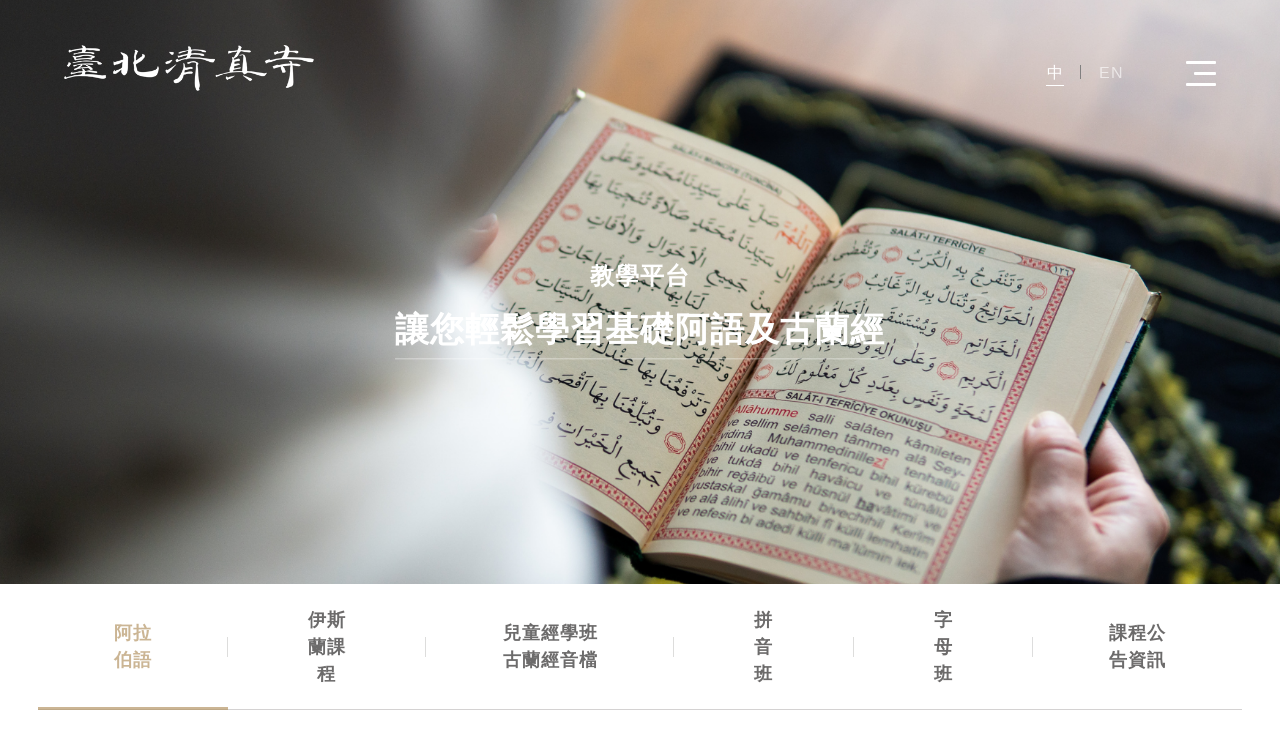

--- FILE ---
content_type: text/html;charset=UTF-8
request_url: https://www.taipeimosque.org.tw/teaching_platform.php?id=11
body_size: 3382
content:
<!doctype html>
<html lang="en" class="no-js">

<head>
<meta charset="UTF-8">
<meta name="viewport" content="width=device-width, initial-scale=1">
<title>教學平台｜台北清真寺 | 台北清真寺</title>
<meta name="description" content="台北清真寺位於中華民國台北市大安區新生南路，是伊斯蘭教於台灣最著名且重要的禮拜場所，每月阿訇教義闡述，清真認證申辦，每周五主麻日&清真市集，歡迎穆斯林以及非莫斯林的朋友們一起共襄盛舉。">

<link rel="stylesheet" href="css/animate.css">
<!-- <link rel="stylesheet" href="css/loaders.css"> -->
<link rel="stylesheet" href="css/reset.css"> <!-- CSS reset -->

<link href="css/jquery-ui_select.css" rel="stylesheet" type="text/css" />
<link href="css/font-awesome.min.css" rel="stylesheet" type="text/css" />
<link href="css/swiper-bundle.min.css" rel="stylesheet" type="text/css" />

<script src="js/modernizr.js"></script>

<link rel="icon" href="images/favicon.ico" type="image/x-icon" />
<link rel="shortcut icon" href="images/favicon.ico" type="image/x-icon" />




<meta property="fb:app_id" content="">
<meta property="fb:admins" content=""/>
<meta property="og:locale" content="zh_TW" />
<meta property="og:type" content="website" />
<meta property="og:title" content="教學平台｜台北清真寺 | 台北清真寺"/>
<meta property="og:description" content="台北清真寺位於中華民國台北市大安區新生南路，是伊斯蘭教於台灣最著名且重要的禮拜場所，每月阿訇教義闡述，清真認證申辦，每周五主麻日&清真市集，歡迎穆斯林以及非莫斯林的朋友們一起共襄盛舉。"/>
<meta property="og:url" content="" />
<meta property="og:site_name" content="教學平台｜台北清真寺 | 台北清真寺" />
<meta property="og:image" content="" />
<link href="" rel="image_src" type="image/jpeg" />

    <link rel="stylesheet" href="css/swiper-bundle.min.css">
    <link rel="stylesheet" href="css/perfect-scrollbar.css">
    <link rel="stylesheet" href="css/style.css"><!-- normal style -->
    <link rel="stylesheet" href="css/teach.css">
</head>

<body style="">

<header>
    <a href="index.php" class="logo">
        <img class="normal" src="images/logo.png" title="臺北清真寺">
    </a>
    <div class="lang">
        <a href="/teaching_platform.php?id=11&lang=tw" class="tw active">中</a>
        <a href="/teaching_platform.php?id=11&lang=eng" class="eng ">EN</a>
    </div>
    <div class="menu_control">
        <div class="bar">
            <div></div>
            <div></div>
            <div></div>
            <span></span>
            <span></span>
        </div>
    </div>


    <div class="menu_box">
        <div class="menu_bg"></div>
        <div class="menu_link">
            <div class="link_box ">
                <div class="title">台北清真寺導覽</div>
                <div class="sub_box">
                   <a href="guided.php" class="link"><span>歷史沿革</span></a>
                   <a href="guided.php#h2" class="link"><span>建築特色</span></a>
                </div>
            </div>
            <div class="link_box ">
                <div class="title">關於伊斯蘭</div>
                <div class="sub_box">
                    <a href="about_islam.php" class="link"><span>關於伊斯蘭</span></a>
                    <a href="about_quran.php" class="link"><span>古蘭</span></a>
                    <a href="about_hadith.php" class="link"><span>聖訓</span></a>
                    <a href="about_literature.php" class="link"><span>叢書與文獻</span></a>
                    <a href="about_doctrine.php#" class="link"><span>伊斯蘭教義</span></a>
                    <a href="about_ramadan.php" class="link"><span>禮拜時間及封開齋時間</span></a>
                    <a href="about_khutbah.php" class="link"><span>教長主麻/節慶演講</span></a>
                </div>
            </div>
            <div class="link_box active">
                <div class="title">教學平台</div>
                <div class="sub_box">
                    <a href="teaching_platform.php?id=11" class="link"><span>阿拉伯語</span></a>
                    <a href="teaching_platform.php?id=10" class="link"><span>伊斯蘭課程</span></a>
                    <a href="teaching_platform.php?id=6" class="link"><span>兒童經學班古蘭經音檔</span></a>
                    <a href="teaching_platform.php?id=9" class="link"><span>拼音班</span></a>
                    <a href="teaching_platform.php?id=1" class="link"><span>字母班</span></a>
                    <a href="course_announcement.php" class="link"><span>課程公告資訊</span></a>
                </div>
            </div>
            <div class="link_box ">
                <div class="title">清真認證</div>
                <div class="sub_box">
                    <a href="certification_summary.php" class="link"><span>清真認證 簡介</span></a>
                    <a href="certification_download.php" class="link"><span>線上申請&文件下載</span></a>
                    <a href="certification_checklist.php" class="link"><span>清真認證清單</span></a>
                    <a href="prayer_room.php" class="link"><span>福利社</span></a>
                </div>
            </div>
            <div class="link_box ">
                <a href="faq.php" class="title">問與答</a>
            </div>
            <div class="link_box ">
                <a href="news.php" class="title">公告</a>
            </div>
            <div class="link_box ">
                <div class="title">活動訊息</div>
                <div class="sub_box">
                    <a href="activity.php?id=23" class="link"><span>捐款紀錄</span></a>
                    <a href="activity.php?id=22" class="link"><span>寺務</span></a>
                    <a href="activity.php?id=2" class="link"><span>活動花絮</span></a>
                </div>
            </div>
            <div class="link_box ">
                <div class="title">捐款資訊</div>
                <div class="sub_box">
                    <a href="donation_info.php" class="link"><span>捐款資訊</span></a>
                    <a href="donation_recode.php" class="link"><span>捐款紀錄</span></a>
                </div>
            </div>
            <div class="link_box">
                <a href="contact.php" class="title">聯絡我們</a>
            </div>

            <div class="cloud">
                <div class="name">社群</div>
                <div class="cloud_box">
                    <a href="https://www.facebook.com/taipeimosque/?fref=ts" target="_blank" class="cloud_link">
                        <i>
                            <img src="https://www.taipeimosque.org.tw/archive/images/social_icon/fb.png" alt="">
                        </i>
                    </a>
                </div>
            </div>
        </div>

    </div>


</header>

    <section id="top_banner">
<div class="banner">
    <img class="pic" src="https://www.taipeimosque.org.tw/archive/images/teaching_platform_setting-img/3.png" alt="教學平台">
    <div class="text_box">
        <div class="title01"><span>教學平台</span></div>
        <div class="title02"><span>讓您輕鬆學習基礎阿語及古蘭經</span></div>
    </div>
</div>
</div>


<div class="sub_menu">
    <a href="teaching_platform.php?id=11" class="sub_link active">阿拉伯語</a>
    <a href="teaching_platform.php?id=10" class="sub_link ">伊斯蘭課程</a>
    <a href="teaching_platform.php?id=6" class="sub_link ">兒童經學班古蘭經音檔</a>
    <a href="teaching_platform.php?id=9" class="sub_link ">拼音班</a>
    <a href="teaching_platform.php?id=1" class="sub_link ">字母班</a>
    <a href="course_announcement.php" class="sub_link ">課程公告資訊</a>
</div>

<div class="mobile_select">
    <select name="" id="menu_mobile">
        <option val="teaching_platform.php?id=11" selected>阿拉伯語</option>
        <option val="teaching_platform.php?id=10" >伊斯蘭課程</option>
        <option val="teaching_platform.php?id=6" >兒童經學班古蘭經音檔</option>
        <option val="teaching_platform.php?id=9" >拼音班</option>
        <option val="teaching_platform.php?id=1" >字母班</option>
        <option val="course_announcement.php" >課程公告資訊</option>
    </select>
</div>    </section>

    <section id="main_content">

        <section class='class_three_style need_ani teach_style'>
            <div class="middle_width">
                <div class="block_title edit_text_title">阿拉伯語</div>
                <div class="class_block">
                    <a href="teaching_platform_detail.php?id=35" class="class_box">
                        <img class="bg" src="https://www.taipeimosque.org.tw/archive/images/teaching_platform-img/arabic1.png" alt="基礎阿拉伯語 初級">
                        <div class="date">
                            <div class="y">2024</div>
                            <div class="m">11</div>
                            <div class="d">23</div>
                        </div>
                        <div class="title"><span>基礎阿拉伯語 初級</span></div>
                        <div class="memo">
                            導師：田建升 阿訇<br />
                            時間：Sat 10:00-12:00<br />
                            11週 短期初級班<br />
上午：零基礎<br />
下午1:30-3:30pm 基礎一
                        </div>
                        <div class="link button_style"><span>了解更多</span></div>
                    </a>
                </div>
            </div>
        </section>
    </section>

<!--固定 footer-->
<footer>
    <div class="middle_width footer_box">
        <div class="menu_link">
            <div class="link_box">
                <div class="title">台北清真寺導覽</div>
                <div class="sub_box">
                    <a href="guided.php" class="link"><span>歷史沿革</span></a>
                    <a href="guided.php#h2" class="link"><span>建築特色</span></a>
                </div>
            </div>
            <div class="link_box">
                <div class="title">關於伊斯蘭</div>
                <div class="sub_box">
                    <a href="about_islam.php" class="link"><span>關於伊斯蘭</span></a>
                    <a href="about_quran.php" class="link"><span>古蘭</span></a>
                    <a href="about_hadith.php" class="link"><span>聖訓</span></a>
                    <a href="about_literature.php" class="link"><span>叢書與文獻</span></a>
                    <a href="about_doctrine.php" class="link"><span>伊斯蘭教義</span></a>
                    <a href="about_ramadan.php" class="link"><span>禮拜時間及封開齋時間</span></a>
                    <a href="about_khutbah.php" class="link"><span>教長主麻/節慶演講</span></a>
                </div>
            </div>
            <div class="link_box">
                <div class="title">教學平台</div>
                <div class="sub_box">
                    <a href="teaching_platform.php?id=11" class="link"><span>阿拉伯語</span></a>
                    <a href="teaching_platform.php?id=10" class="link"><span>伊斯蘭課程</span></a>
                    <a href="teaching_platform.php?id=6" class="link"><span>兒童經學班古蘭經音檔</span></a>
                    <a href="teaching_platform.php?id=9" class="link"><span>拼音班</span></a>
                    <a href="teaching_platform.php?id=1" class="link"><span>字母班</span></a>
                    <a href="course_announcement.php" class="link"><span>課程公告資訊</span></a>
                </div>
            </div>
            <div class="link_box">
                <div class="title">清真認證</div>
                <div class="sub_box">
                    <a href="certification_summary.php" class="link"><span>清真認證 簡介</span></a>
                    <a href="certification_download.php" class="link"><span>線上申請&文件下載</span></a>
                    <a href="certification_checklist.php" class="link"><span>清真認證清單</span></a>
                    <a href="prayer_room.php" class="link"><span>福利社</span></a>
                </div>
            </div>
            <div class="link_box">
                <div class="title">問與答</div>
                <div class="sub_box">
                    <a href="faq.php" class="link">問與答</a>
                </div>
            </div>
            <div class="link_box">
                <div class="title">公告</div>
                <div class="sub_box">
                    <a href="news.php" class="link">公告</a>
                </div>
            </div>
            <div class="link_box">
                <div class="title">活動訊息</div>
                <div class="sub_box">
                    <a href="activity.php?id=23" class="link"><span>捐款紀錄</span></a>
                    <a href="activity.php?id=22" class="link"><span>寺務</span></a>
                    <a href="activity.php?id=2" class="link"><span>活動花絮</span></a>
                </div>
            </div>
            <div class="link_box">
                <div class="title">捐款資訊</div>
                <div class="sub_box">
                    <a href="donation_info.php" class="link"><span>捐款資訊</span></a>
                    <a href="donation_recode.php" class="link"><span>捐款紀錄</span></a>
                </div>
            </div>
            <div class="link_box">
                <div class="title">聯絡我們</div>
                <div class="sub_box">
                    <a href="contact.php" class="link"><span>聯絡我們</span></a>
                </div>

            </div>

        </div>

        <div class="footer_info">
            <div class="fun_info">
                <div class="title">財團法人台北清真寺基金會</div>
                <div class="fun_detail">
                    統一編號：99986796<br />
                    10650臺北市大安區新生南路二段62號<br />
                    Tel：(02)2321-9445 <br />
                    Fax：(02)2393-5283
                </div>
            </div>
            <div class="account_info">
                <div class="block">
                    <div class="name">一般捐款帳號(戶名:財團法人台北清真寺基金會)</div>
                    <div class="account_name">009彰化銀行 大安分行</div>
                    <div class="account_num">5130-01-00071-1-00</div>
                    <div class="phone">捐款專線<br />(02)2321-9445(分機21李小姐) </div>
                    <div class="memo">
                        預約參觀導覽或婚喪喜慶服務專線<br /> (02)2321-9445(分機20總幹事)<br />
                        認證專線<br /> (02)2321-9445(分機10黃小姐)
                    </div>
                </div>
                <div class="block">
                    <div class="name">修繕專戶(戶名:財團法人台北清真寺基金會)</div>
                    <div class="account_name">009彰化銀行 大安分行</div>
                    <div class="account_num">5130-86-031872-00</div>
                </div>
            </div>
            <div class="mail_info">
                <div class="block">
                    <div class="name">寺務</div>
                    <a href="mailto:tw.taipeigrandmosque@gmail.com" class="email">tw.taipeigrandmosque@gmail.com</a>
                </div>
                <div class="block">
                    <div class="name">清真認證</div>
                    <a href="mailto:taipeimosque.halal1@gmail.com" class="email">taipeimosque.halal1@gmail.com</a>
                </div>
            </div>

        </div>

        <div class="footer_logo">
            <img src="images/footer_logo.png" alt="">
        </div>
        <div class="copyright">@ 2025 台北清真寺 ALL RIGHT RESERVED.</div>
    </div>
    <div class="bg">
        <img src="images/footer_pc.png" alt="">
    </div>

</footer>



<!-- 影片跳出 -->
<div id="youtube_box">
    <div class="close"></div>
    <div class="closebg"></div>
    <div class="video_box">
        <iframe width="100%" height="100%" src="" frameborder="0" allow='autoplay'
            allow="accelerometer; autoplay; clipboard-write; encrypted-media; gyroscope; picture-in-picture"
            allowfullscreen></iframe>
    </div>
</div>

<!-- 表格跳出 -->
<div id="form_table_box">

    <div class="closebg"></div>
    <div class="inner_box">
        <div class="close"></div>
        <div class="load_block"></div>
    </div>
</div>




<script src="js/jquery-2.1.3.min.js"></script>
<script src="js/jquery-ui.min.js"></script>
<script src="js/swiper.min.js"></script>
<script src="js/gsap.min.js"></script>
<script src="js/ScrollTrigger.min.js"></script>
<script src="js/main.js"></script>
    <script type="text/javascript" src="js/about.js"></script>



</body>

</html>

--- FILE ---
content_type: text/css
request_url: https://www.taipeimosque.org.tw/css/jquery-ui_select.css
body_size: 1852
content:
/*! jQuery UI - v1.12.0 - 2016-08-27
* http://jqueryui.com
* Includes: core.css, menu.css, selectmenu.css, button.css
* Copyright jQuery Foundation and other contributors; Licensed MIT */


/* Layout helpers
----------------------------------*/

.ui-helper-hidden {
    display: none;
}

.ui-helper-hidden-accessible {
    border: 0;
    clip: rect(0 0 0 0);
    height: 1px;
    margin: -1px;
    overflow: hidden;
    padding: 0;
    position: absolute;
    width: 1px;
}

.ui-helper-reset {
    margin: 0;
    padding: 0;
    border: 0;
    outline: 0;
    line-height: 1.3;
    text-decoration: none;
    /*	font-size: 100%;*/
    list-style: none;
}

.ui-helper-clearfix:before, .ui-helper-clearfix:after {
    content: "";
    display: table;
    border-collapse: collapse;
}

.ui-helper-clearfix:after {
    clear: both;
}

.ui-helper-zfix {
    width: 100%;
    height: 100%;
    top: 0;
    left: 0;
    position: absolute;
    opacity: 0;
    filter: Alpha(Opacity=0);
    /* support: IE8 */
}

.ui-front {
    z-index: 100;
}


/* Interaction Cues
----------------------------------*/

.ui-state-disabled {
    cursor: default !important;
    pointer-events: none;
}


/* Icons
----------------------------------*/

.ui-icon {
    display: inline-block;
    vertical-align: middle;
    margin-top: -.25em;
    position: relative;
    text-indent: -99999px;
    display: none;
    overflow: hidden;
    background-repeat: no-repeat;
}

.ui-widget-icon-block {
    left: 50%;
    margin-left: -8px;
    display: block;
}


/* Misc visuals
----------------------------------*/


/* Overlays */

.ui-widget-overlay {
    position: fixed;
    top: 0;
    left: 0;
    width: 100%;
    height: 100%;
}

.ui-menu {
    list-style: none;
    padding: 0;
    margin: 0;
    display: block;
    outline: 0;
}

.ui-menu .ui-menu {
    position: absolute;
}

.ui-menu .ui-menu-item {
    margin: 0;
    padding: 5px 2px;
    font-size: 12px;
    cursor: pointer;
    letter-spacing: 1px;
    border-bottom: 1px solid #e1e1e1;
    list-style-image: url([data-uri]);
    -webkit-transition: color .5s ease;
    -moz-transition: color .5s ease;
    -o-transition: color .5s ease;
    -ms-transition: color .5s ease;
    transition: color .5s ease;
}

.ui-menu .ui-menu-item:last-child {
    border-bottom: 0;
}

.ui-menu .ui-menu-item:hover {
    color: #a18059;
}

.ui-menu .ui-menu-item-wrapper {
    position: relative;
    padding: 3px 1em 3px .4em;
}

.ui-menu .ui-menu-divider {
    margin: 5px 0;
    height: 0;
    font-size: 0;
    line-height: 0;
    border-width: 1px 0 0 0;
}


/*.ui-menu .ui-state-focus,
.ui-menu .ui-state-active {
	margin: -1px;
}*/


/* icon support */

.ui-menu-icons {
    position: relative;
}

.ui-menu-icons .ui-menu-item-wrapper {
    padding-left: 2em;
}


/* left-aligned */

.ui-menu .ui-icon {
    position: absolute;
    top: 0;
    bottom: 0;
    left: .2em;
    margin: auto 0;
}


/* right-aligned */

.ui-menu .ui-menu-icon {
    left: auto;
    right: 0;
}

.ui-selectmenu-menu {
    padding: 0;
    margin: 0;
    position: absolute;
    top: 0;
    left: 0;
    /*display: none;*/
    visibility: hidden;
    opacity: 0;
    z-index: -1;
}

.ui-selectmenu-open {
    opacity: 1;
    visibility: visible;
    z-index: 150;
    -webkit-transition: opacity .5s ease;
    -moz-transition: opacity .5s ease;
    -o-transition: opacity .5s ease;
    -ms-transition: opacity .5s ease;
    transition: opacity .5s ease;
}

.ui-selectmenu-menu .ui-menu {
    overflow: auto;
    overflow-x: hidden;
    max-width: 100%;
    padding-bottom: 1px;
    height: 100%;
}

.ui-selectmenu-menu .ui-menu .ui-selectmenu-optgroup {
    /*	font-size: 1em;*/
    font-weight: bold;
    line-height: 1.5;
    padding: 2px 0.4em;
    margin: 0.5em 0 0 0;
    height: auto;
    border: 0;
}

.ui-selectmenu-open {
    display: block;
    width: 113px;
    background-color: white;
    border: 1px solid #c5c5c5;
    padding: 7px 9px;
    line-height: 23px;
    margin-top: -2px;
    height: auto;
}

.ui-selectmenu-open::after {
    content: '';
    /*    background-image: url(../images/select_pc.png);*/
    width: 24px;
    height: 12px;
    background-repeat: no-repeat;
    background-position: center;
    position: absolute;
    left: 50%;
    top: -12px;
    margin-left: -12px;
}

.ui-selectmenu-text {
    display: block;
    overflow: hidden;
    text-overflow: ellipsis;
    padding: 0 0;
    background-image: url(../images/s_down.png);
    background-repeat: no-repeat;
    background-position: 85px 50%;
    background-size: 17px;
    margin-right: 0;
    outline: none;
    font-size: 13px;
    color: black;
    letter-spacing: 1px;
    width: 116px;
    height: 100%;
    border: 2px solid black;
    padding-left: 14px;
    line-height: 37px;
    font-weight: 600;
}

.ui-selectmenu-button {
    display: block;
    outline: none;
    font-size: 14px;
    width: 100%;
    min-width: 100%;
    height: 100%;
}

.ui-selectmenu-button.ui-button {
    text-align: left;
    white-space: nowrap;
    width: 14em;
}

.ui-selectmenu-icon.ui-icon {
    float: right;
    margin-top: 0;
}

.ui-button {
    padding: .4em 1em;
    display: inline-block;
    position: relative;
    line-height: normal;
    margin-right: .1em;
    cursor: pointer;
    vertical-align: middle;
    text-align: center;
    -webkit-user-select: none;
    -moz-user-select: none;
    -ms-user-select: none;
    user-select: none;
    /* Support: IE <= 11 */
    overflow: visible;
}

.ui-button, .ui-button:link {
    text-decoration: none;
}


/* to make room for the icon, a width needs to be set here */

.ui-button-icon-only {
    width: 2em;
    box-sizing: border-box;
    text-indent: -9999px;
    white-space: nowrap;
}


/* no icon support for input elements */

input.ui-button.ui-button-icon-only {
    text-indent: 0;
}


/* button icon element(s) */

.ui-button-icon-only .ui-icon {
    position: absolute;
    top: 50%;
    left: 50%;
    margin-top: -8px;
    margin-left: -8px;
}

.ui-button.ui-icon-notext .ui-icon {
    padding: 0;
    width: 2.1em;
    height: 2.1em;
    text-indent: -9999px;
    white-space: nowrap;
}

input.ui-button.ui-icon-notext .ui-icon {
    width: auto;
    height: auto;
    text-indent: 0;
    white-space: normal;
    padding: .4em 1em;
}


/* workarounds */


/* Support: Firefox 5 - 40 */

input.ui-button::-moz-focus-inner, button.ui-button::-moz-focus-inner {
    border: 0;
    padding: 0;
}


--- FILE ---
content_type: text/css
request_url: https://www.taipeimosque.org.tw/css/style.css
body_size: 14746
content:
@charset "UTF-8";
@import url("https://fonts.googleapis.com/css2?family=Montserrat:wght@400;500;600&display=swap");
body {
  -webkit-text-size-adjust: 100%;
  margin: 0 auto;
  width: 100%;
  overflow-x: hidden;
  font-family: "Microsoft JhengHei", Myriad Pro, Myriad, Aria, sans-serif;
  background-color: #fff;
  padding-top: 0;
  letter-spacing: 1px;
  line-height: 1.5;
  opacity: 1 !important;
}

body.hidden {
  overflow: hidden;
}

a {
  color: #1e1e1e;
  text-decoration: none;
}

.en {
  font-family: "Montserrat", "Microsoft JhengHei", Myriad, Aria, sans-serif;
  letter-spacing: 1px;
}

select::-ms-expand {
  display: none;
}

select option:disabled {
  background-color: rgba(214, 214, 214, 0.5);
}

input::-ms-expand {
  display: none;
}

select {
  -webkit-appearance: inherit;
  font-family: "Microsoft JhengHei", Myriad Pro, Myriad, Aria, sans-serif;
  outline: 0;
  letter-spacing: 1px;
  background-color: white;
}

button {
  font-family: "Microsoft JhengHei", Myriad Pro, Myriad, Aria, sans-serif;
  background-color: transparent;
  border-radius: 0;
  -webkit-box-shadow: none;
          box-shadow: none;
  outline: none;
  border: 0;
}

br {
  font-family: sans-serif;
}

img {
  max-width: 100%;
  height: auto;
}

.middle_width {
  max-width: 1410px;
  position: relative;
  display: block;
  margin: 0 auto;
}

#gotop {
  position: absolute;
  bottom: 0;
}

.clear {
  clear: both;
}

.ui-widget {
  font-family: "Microsoft JhengHei", Myriad Pro, Myriad, Aria, sans-serif;
}

input[type=checkbox]:not(old),
input[type=radio]:not(old) {
  width: 28px;
  margin: 0;
  padding: 0;
  opacity: 0;
  background-color: white;
  position: absolute;
}

input[type=radio]:not(old) + label {
  display: inline-block;
  margin-left: -0;
  padding-left: 30px;
  line-height: 28px;
}

input[type=radio]:not(old) + label::before {
  content: '';
  border: 1px solid white;
  width: 17px;
  height: 17px;
  display: block;
  position: absolute;
  left: 0;
  top: 4px;
  -webkit-transition: all .3s ease;
  transition: all .3s ease;
}

input[type=radio]:not(old) + label::after {
  content: '' !important;
  -webkit-transition: all .3s ease;
  transition: all .3s ease;
  position: absolute;
  left: 3px;
  font-size: 15px;
  top: 2px;
  background-image: url(../images/check.png);
  background-image: url(../images/check.png);
  width: 0;
  height: 20px;
  background-size: 20px;
  background-repeat: no-repeat;
  display: block !important;
}

input[type=radio]:not(old):checked + label::after {
  width: 20px;
  margin-left: 0 !important;
}

input[type=checkbox]:not(old) + label {
  display: inline-block;
  margin-left: -24px;
  padding-left: 40px;
  line-height: 28px;
}

input[type=checkbox]:not(old) + label::before {
  content: '';
  border: 1px solid white;
  width: 17px;
  height: 17px;
  display: block;
  position: absolute;
  left: 0;
  top: 4px;
  -webkit-transition: all .3s ease;
  transition: all .3s ease;
}

input[type=checkbox]:not(old) + label::after {
  content: '';
  -webkit-transition: all .3s ease;
  transition: all .3s ease;
  position: absolute;
  left: 3px;
  font-size: 15px;
  top: 2px;
  background-image: url(../images/check.png);
  background-image: url(../images/check.png);
  width: 0;
  height: 20px;
  background-size: 20px;
  background-repeat: no-repeat;
}

input[type=checkbox]:not(old):checked + label::after {
  width: 20px;
}

input,
textarea {
  font-family: "Microsoft JhengHei", Myriad Pro, Myriad, Aria, sans-serif;
  font-size: 14px;
  color: #000;
  letter-spacing: 1px;
  background-color: white;
  outline: none;
}

#loader {
  position: fixed;
  z-index: 2299;
  width: 100%;
  height: 100%;
  margin-left: -0;
  margin-top: -0;
  top: 0%;
  left: 0%;
  text-align: center;
  background-color: #f7f7f7;
}

#loader .logo {
  position: absolute;
  width: 436px;
  left: 50%;
  top: 50%;
  -webkit-transform: translate(-50%, -50%);
          transform: translate(-50%, -50%);
}

#loader .logo img {
  position: relative;
}

#loader .logo.wait::after {
  height: 33%;
  -webkit-transition: all 2.8s cubic-bezier(0.33, 1, 0.68, 1);
  transition: all 2.8s cubic-bezier(0.33, 1, 0.68, 1);
}

#loader .logo.wait.done::after {
  height: 0%;
  -webkit-transition: all .5s ease;
  transition: all .5s ease;
}

#loader .logo.wait.close {
  -webkit-transform: translate(-50%, -50%) scale(1.5);
          transform: translate(-50%, -50%) scale(1.5);
  opacity: 0;
  -webkit-transition: all 2.8s ease;
  transition: all 2.8s ease;
}

#loader .logo::after {
  content: '';
  background-color: #f7f7f7;
  position: absolute;
  width: 100%;
  height: 100%;
  left: 0;
  bottom: 0;
  opacity: .8;
}

.clear::after {
  content: '';
  display: block;
  clear: both;
}

.font_en {
  font-family: "Montserrat", "Microsoft JhengHei", Myriad, Aria, sans-serif;
}

.font_tw {
  font-family: "Microsoft JhengHei", Myriad Pro, Myriad, Aria, sans-serif;
}

/*header*/
header {
  position: fixed;
  top: 0;
  left: 0;
  width: 100%;
  z-index: 999;
  height: auto;
  background-color: transparent;
  -webkit-transition: all .5s ease;
  transition: all .5s ease;
}

header.down::after {
  height: 90px;
  opacity: 1;
}

header.down .logo {
  -webkit-filter: brightness(0);
          filter: brightness(0);
  top: 24px;
}

header.down .menu_control {
  top: 17px;
}

header.down .menu_control .bar div {
  background-color: #424242;
}

header.down .lang {
  top: 36px;
}

header.down .lang a {
  color: black;
}

header.down .lang a.active::after {
  background-color: #373737;
}

header::after {
  content: '';
  background-color: white;
  position: absolute;
  width: 100%;
  height: 0;
  z-index: -1;
  left: 0;
  top: 0;
  opacity: 0;
  -webkit-transition: all .5s ease;
  transition: all .5s ease;
}

header .logo {
  position: absolute;
  display: block;
  left: 90px;
  top: 45px;
  -webkit-transition: all .5s ease;
  transition: all .5s ease;
  width: 250PX;
  z-index: 1000;
  -webkit-filter: brightness(1);
          filter: brightness(1);
}

header .lang {
  position: absolute;
  width: 86px;
  height: 60px;
  right: 245px;
  top: 61px;
  -webkit-box-pack: justify;
      -ms-flex-pack: justify;
          justify-content: space-between;
  display: -webkit-box;
  display: -ms-flexbox;
  display: flex;
  z-index: 1000;
  -webkit-transition: all .5s ease;
  transition: all .5s ease;
}

header .lang::after {
  content: '';
  position: absolute;
  left: 50%;
  top: 4px;
  width: 1px;
  height: 14px;
  margin-left: -3px;
  background-color: gray;
}

header .lang a {
  position: relative;
  width: 30px;
  text-align: center;
  color: white;
  font-size: 16px;
  opacity: .6;
  -webkit-transition: all .3s ease;
  transition: all .3s ease;
}

header .lang a.active {
  opacity: 1;
}

header .lang a.active::after {
  width: 18px;
  left: 6px;
}

header .lang a::after {
  content: '';
  position: absolute;
  top: 24px;
  width: 0;
  background-color: white;
  height: 1px;
  left: 50%;
  -webkit-transition: all 0.3s ease;
  transition: all 0.3s ease;
}

header .menu_box {
  position: fixed;
  width: 100%;
  height: 100%;
  display: none;
  z-index: 990;
}

header .menu_box.show .menu_bg {
  height: 100%;
  -webkit-transition: all .8s ease 0s;
  transition: all .8s ease 0s;
}

header .menu_box.show .menu_link {
  opacity: 1;
  margin-top: 0;
  -webkit-transform: translate(-50%, -50%) scale(1);
          transform: translate(-50%, -50%) scale(1);
  -webkit-transition: all .8s ease .35s;
  transition: all .8s ease .35s;
  pointer-events: all;
}

header .menu_box .menu_bg {
  position: absolute;
  width: 100%;
  height: 0;
  left: 0;
  bottom: 0;
  z-index: 1;
  -webkit-transition: all .5s ease .1s;
  transition: all .5s ease .1s;
  background: #06774a;
  background: -webkit-gradient(left top, right bottom, color-stop(0%, #06774a), color-stop(60%, rgba(16, 44, 91, 0.98)), color-stop(100%, rgba(17, 22, 35, 0.8)));
  background: linear-gradient(135deg, #06774a 0%, rgba(16, 44, 91, 0.98) 60%, rgba(17, 22, 35, 0.8) 100%);
}

header .menu_box .menu_link {
  position: relative;
  z-index: 5;
  color: white;
  width: 80%;
  left: 50%;
  top: 50%;
  height: 605px;
  -webkit-transform: translate(-50%, -50%) scale(1);
          transform: translate(-50%, -50%) scale(1);
  max-width: 1220px;
  opacity: 0;
  margin-top: 85px;
  -webkit-transition: all .5s ease;
  transition: all .5s ease;
  pointer-events: none;
}

header .menu_box .cloud {
  font-size: 12px;
  position: relative;
  display: -webkit-box;
  display: -ms-flexbox;
  display: flex;
  -webkit-box-pack: justify;
      -ms-flex-pack: justify;
          justify-content: space-between;
  width: 373px;
  margin-top: 80px;
  -webkit-box-align: center;
      -ms-flex-align: center;
          align-items: center;
}

header .menu_box .cloud .cloud_box {
  position: relative;
  display: -webkit-box;
  display: -ms-flexbox;
  display: flex;
}

header .menu_box .cloud .name {
  position: relative;
}

header .menu_box .cloud .cloud_link {
  position: relative;
  margin-left: 8px;
  -webkit-filter: drop-shadow(0 0 0 rgba(0, 0, 0, 0));
          filter: drop-shadow(0 0 0 rgba(0, 0, 0, 0));
  -webkit-transition: all .3s ease;
  transition: all .3s ease;
}

header .menu_box .cloud .cloud_link img {
  position: relative;
  width: 40px;
}

header .menu_box .link_box {
  position: relative;
  letter-spacing: 2px;
  cursor: pointer;
}

header .menu_box .link_box.active .title {
  color: white;
  font-size: 22px;
  padding-left: 60px;
  width: 100%;
}

header .menu_box .link_box.active .title::before {
  opacity: 1;
}

header .menu_box .link_box .title {
  position: relative;
  color: rgba(255, 255, 255, 0.6);
  font-size: 18px;
  -webkit-transition: all .5s ease;
  transition: all .5s ease;
  display: block;
  line-height: 30px;
  width: 373px;
  padding: 10px 0;
  font-weight: bold;
}

header .menu_box .link_box .title::before {
  position: absolute;
  left: 0;
  content: '01.';
  font-family: "Montserrat", "Microsoft JhengHei", Myriad, Aria, sans-serif;
  font-weight: 500;
  letter-spacing: 4px;
  font-size: 22px;
  -webkit-transform: translateX(0);
          transform: translateX(0);
  -webkit-transition: all .5s ease;
  transition: all .5s ease;
  opacity: 0;
}

header .menu_box .link_box .title::after {
  content: '';
  background-color: rgba(255, 255, 255, 0.6);
  position: absolute;
  left: 0;
  width: 100%;
  bottom: 0;
  height: 1px;
  z-index: 32;
  display: block;
  -webkit-transition: all .8s ease;
  transition: all .8s ease;
}

header .menu_box .link_box .sub_box {
  position: relative;
  display: inline-block;
  padding: 22px 0 0 60px;
  z-index: 50;
  display: none;
}

header .menu_box .link_box .sub_box::before {
  content: '';
  background-color: #b6c9cb;
  position: absolute;
  width: calc(100% - 62px);
  height: 1px;
  bottom: 0;
  left: 60px;
}

header .menu_box .link_box .sub_box::after {
  content: '';
  clear: both;
  display: block;
}

header .menu_box .link_box .sub_box .link {
  position: relative;
  color: white;
  margin-right: 52px;
  margin-left: 0;
  font-size: 18px;
  font-weight: bold;
  padding: 0 0 22px;
  line-height: 30px;
  float: left;
}

header .menu_box .link_box .sub_box .link:first-child {
  margin-left: 0;
}

header .menu_box .link_box .sub_box .link::after {
  content: '';
  background-color: white;
  position: absolute;
  width: 0%;
  height: 3px;
  bottom: 1px;
  left: 50%;
  -webkit-transition: all .5s ease;
  transition: all .5s ease;
}

header .menu_box .link_box .sub_box .link::before {
  content: '';
  background-color: white;
  position: absolute;
  width: 1px;
  height: 15px;
  top: 9px;
  right: -26px;
  margin-top: 0;
  opacity: .6;
}

header .menu_box .link_box .sub_box .link:last-child {
  padding-right: 0;
  margin-right: 0;
}

header .menu_box .link_box .sub_box .link:last-child::before {
  display: none;
}

header .menu_box .link_box:nth-child(2) .title::before {
  content: '02.';
}

header .menu_box .link_box:nth-child(3) .title::before {
  content: '03.';
}

header .menu_box .link_box:nth-child(4) .title::before {
  content: '04.';
}

header .menu_box .link_box:nth-child(5) .title::before {
  content: '05.';
}

header .menu_box .link_box:nth-child(6) .title::before {
  content: '06.';
}

header .menu_box .link_box:nth-child(7) .title::before {
  content: '07.';
}

header .menu_box .link_box:nth-child(8) .title::before {
  content: '08.';
}

header .menu_box .link_box:nth-child(9) .title::before {
  content: '09.';
}

header .menu_box .link_box .link {
  position: relative;
}

header .menu_control {
  position: absolute;
  width: 60px;
  height: 60px;
  right: 76px;
  z-index: 1000;
  top: 45px;
  cursor: pointer;
  -webkit-transition: all .5s ease;
  transition: all .5s ease;
}

header .menu_control.open .bar div {
  -webkit-transform: translateX(-50px);
          transform: translateX(-50px);
  -webkit-transition: all .4s ease .0s;
  transition: all .4s ease .0s;
}

header .menu_control.open .bar div:nth-child(2) {
  -webkit-transition: all .4s ease .1s;
  transition: all .4s ease .1s;
}

header .menu_control.open .bar div:nth-child(3) {
  -webkit-transition: all .4s ease .2s;
  transition: all .4s ease .2s;
}

header .menu_control.open .bar span {
  top: -3px;
  height: 35px;
  -webkit-transition: all .3s ease .4s;
  transition: all .3s ease .4s;
}

header .menu_control.open .name {
  padding-top: 10px;
  color: transparent;
}

header .menu_control.open .name::after {
  opacity: 1;
  top: 0;
}

header .menu_control .bar {
  position: relative;
  width: 30px;
  margin: 0 0 0 auto;
  overflow: hidden;
  top: 16px;
}

header .menu_control .bar span {
  position: absolute;
  width: 3px;
  height: 0;
  top: 15px;
  -webkit-transform: rotate(-45deg);
          transform: rotate(-45deg);
  left: 14px;
  background-color: #ffffff;
  -webkit-transition: all .5s ease;
  transition: all .5s ease;
}

header .menu_control .bar span:last-child {
  -webkit-transform: rotate(45deg);
          transform: rotate(45deg);
}

header .menu_control .bar div {
  position: relative;
  background-color: #ffffff;
  width: 100%;
  height: 3px;
  margin-bottom: 8px;
  border-radius: 4px;
  -webkit-transition: all .8s ease .1s;
  transition: all .8s ease .1s;
}

header .menu_control .bar div:nth-child(2) {
  width: 72%;
  margin-right: 0;
  margin-left: auto;
}

.edit_text_title {
  position: relative;
  color: #224b32;
  font-size: 32px;
  font-weight: bold;
  margin-bottom: 25px;
  display: inline-block;
  letter-spacing: 3.2px;
  width: 100%;
}

.edit_sub_title {
  position: relative;
  font-size: 18px;
  font-weight: bold;
  display: inline-block;
  width: 100%;
  color: #1d201e;
}

.edit_text_memo {
  position: relative;
  color: #898888;
  margin-top: 25px;
  font-size: 16px;
  display: inline-block;
  width: 100%;
  line-height: 2;
}

.button_style {
  position: relative;
  font-size: 14px;
  border: 1px solid #b59667;
  padding: 14px 66px 14px 25px;
  cursor: pointer;
  color: #898888;
  -webkit-transition: all .3s ease;
  transition: all .3s ease;
  display: inline-block;
  margin-top: 30px;
}

.button_style.back_style {
  padding: 14px 48px 14px 52px;
}

.button_style.back_style::after {
  -webkit-transform-style: preserve-3d;
          transform-style: preserve-3d;
  -webkit-transform: rotate(135deg);
          transform: rotate(135deg);
  -webkit-backface-visibility: hidden;
  backface-visibility: hidden;
  right: auto;
  left: 22px;
}

.button_style span {
  position: relative;
}

.button_style::after {
  content: '';
  position: absolute;
  width: 10px;
  height: 10px;
  border: 1px solid #b59667;
  border-left: 0;
  border-top: 0;
  -webkit-transform-style: preserve-3d;
          transform-style: preserve-3d;
  -webkit-transform: rotate(-45deg);
          transform: rotate(-45deg);
  -webkit-backface-visibility: hidden;
  backface-visibility: hidden;
  right: 32px;
  top: 20px;
  -webkit-transition: all .3s ease;
  transition: all .3s ease;
}

#full_section {
  position: relative;
  width: 100%;
  height: 50vw;
  min-height: 600px;
  overflow: hidden;
}

#full_section .middle_width {
  position: relative;
  height: 100%;
}

#full_section .text_box {
  position: absolute;
  z-index: 5;
  bottom: 150px;
  color: white;
  display: block;
  padding-bottom: 20px;
  padding-top: 20px;
}

#full_section .text_box .edit {
  position: relative;
  font-size: 18px;
  display: block;
}

#full_section .text_box .name {
  position: relative;
  font-size: 16px;
  display: block;
  padding-left: 80px;
  margin-top: 50px;
}

#full_section .text_box .name::before {
  content: '';
  background-color: white;
  position: absolute;
  left: 0;
  width: 63px;
  height: 1px;
  top: 13px;
  opacity: .5;
}

#full_section .text_box::before {
  content: '';
  background-image: url(../images/home/line.png);
  width: 50px;
  height: 50px;
  position: absolute;
  left: -85px;
  top: -26px;
  background-size: 28px;
  background-repeat: no-repeat;
}

#full_section .text_box::after {
  content: '';
  background-image: url(../images/home/line.png);
  width: 50px;
  height: 50px;
  position: absolute;
  right: -85px;
  bottom: 0;
  background-size: 28px;
  background-repeat: no-repeat;
  -webkit-transform: rotate(180deg);
          transform: rotate(180deg);
}

#full_section .imgs {
  position: absolute;
  width: 100%;
  height: 100%;
  z-index: 1;
  top: 0;
  left: 0;
}

#full_section .imgs img {
  position: absolute;
  width: 100%;
  height: 100%;
  left: 0;
  top: 0;
  -o-object-fit: cover;
     object-fit: cover;
}

.swiper-button-prev.swiper-button-disabled,
.swiper-button-next.swiper-button-disabled {
  -webkit-filter: grayscale(1);
          filter: grayscale(1);
}

.swiper-button-prev {
  width: 60px;
  height: 50px;
  outline: none;
  -webkit-transition: all .3s ease;
  transition: all .3s ease;
}

.swiper-button-prev::after {
  background-image: url(../images/arrow.png);
  content: '';
  width: 100%;
  display: block;
  height: 100%;
  background-repeat: no-repeat;
  -webkit-transform: translateZ(-1000px) rotateY(180deg);
  background-position: center;
  z-index: 1000;
}

.swiper-button-next {
  width: 60px;
  outline: none;
  height: 50px;
  -webkit-transition: all .3s ease;
  transition: all .3s ease;
}

.swiper-button-next::after {
  background-image: url(../images/arrow.png);
  content: '';
  width: 100%;
  display: block;
  height: 100%;
  background-repeat: no-repeat;
  background-position: center;
}

.two_slide_style {
  position: relative;
  background-color: #f7f7f7;
  padding-top: 55px;
  padding-bottom: 40px;
}

.two_slide_style .middle_width {
  position: relative;
  max-width: 1472px;
}

.two_slide_style .swiper-button-next {
  opacity: 1;
  top: -10px;
  right: 30px;
  left: auto;
}

.two_slide_style .swiper-button-prev {
  opacity: 1;
  top: -10px;
  right: 131px;
  left: auto;
}

.two_slide_style .block_title {
  position: relative;
  left: 30px;
  margin-bottom: 0;
}

.two_slide_style .two_slide {
  position: relative;
  margin-top: 25px;
}

.two_slide_style .imgbox {
  position: relative;
  background-color: white;
  display: block;
  border: 1px solid #e0e0e0;
  -webkit-box-shadow: 8px 5px 18px #00000000;
          box-shadow: 8px 5px 18px #00000000;
  margin: 30px;
  -webkit-transition: all .3s ease;
  transition: all .3s ease;
}

.two_slide_style .imgbox .img {
  position: relative;
  height: 320px;
  display: block;
  width: 100%;
  overflow: hidden;
}

.two_slide_style .imgbox .img img {
  -webkit-transition: all .5s ease;
  transition: all .5s ease;
  position: absolute;
  display: block;
  width: 100%;
  height: 100%;
  -o-object-fit: cover;
     object-fit: cover;
}

.two_slide_style .imgbox .text_box {
  position: relative;
  padding: 35px 55px;
  display: block;
  height: 270px;
}

.two_slide_style .imgbox .text_box .date {
  position: relative;
  font-family: "Montserrat", "Microsoft JhengHei", Myriad, Aria, sans-serif;
  color: #b59667;
  font-weight: bold;
  font-size: 14px;
  display: -webkit-box;
  display: -ms-flexbox;
  display: flex;
}

.two_slide_style .imgbox .text_box .date div {
  margin-right: 18px;
  position: relative;
}

.two_slide_style .imgbox .text_box .date div::after {
  content: '';
  background-color: #b59667;
  width: 3px;
  height: 3px;
  position: absolute;
  right: -10px;
  top: 9px;
  border-radius: 50%;
}

.two_slide_style .imgbox .text_box .date div:last-child::after {
  display: none;
}

.two_slide_style .imgbox .text_box .type {
  position: absolute;
  color: #898888;
  right: 52px;
  font-size: 14px;
  width: 45px;
  letter-spacing: 3px;
  text-align: right;
  top: 35px;
}

.two_slide_style .imgbox .text_box .title {
  position: relative;
  font-size: 24px;
  color: #2e2c2c;
  font-weight: bold;
  margin-top: 7px;
  width: 85%;
  overflow: hidden;
  text-overflow: ellipsis;
  white-space: nowrap;
}

.two_slide_style .imgbox .text_box .memo {
  position: relative;
  font-size: 16px;
  color: #898888;
  width: 64%;
  margin-top: 11px;
  -webkit-line-clamp: 2;
  -webkit-box-orient: vertical;
  overflow: hidden;
  text-overflow: ellipsis;
  display: -webkit-box;
}

.two_slide_style .imgbox .text_box .link {
  margin-top: 25px;
}

.class_three_style {
  position: relative;
  padding-top: 120px;
  background-color: white;
  overflow: hidden;
}

.class_three_style .middle_width::after {
  content: '';
  background-color: #c4c3c3;
  position: absolute;
  height: 1px;
  width: calc(100% + 110px);
  bottom: 0;
  left: -55px;
}

.class_three_style .flower_bg {
  position: absolute;
  top: 55%;
  left: 40%;
  z-index: 1;
  pointer-events: none;
}

.class_three_style .class_block {
  padding-top: 45px;
  position: relative;
  display: -webkit-box;
  display: -ms-flexbox;
  display: flex;
  -webkit-box-pack: justify;
      -ms-flex-pack: justify;
          justify-content: space-between;
  height: 590px;
  z-index: 5;
}

.class_three_style .class_block .class_box {
  position: relative;
  width: 32%;
  display: block;
  padding: 55px 36px;
  border: 1px solid #e0e0e0;
  overflow: hidden;
  -webkit-box-shadow: 8px 5px 18px #00000000;
          box-shadow: 8px 5px 18px #00000000;
  height: 290px;
  -webkit-transition: all .6s ease;
  transition: all .6s ease;
  background-color: white;
}

.class_three_style .class_block .class_box .bg {
  position: absolute;
  left: 0;
  top: 0;
  width: 100%;
  height: 100%;
  -o-object-fit: cover;
     object-fit: cover;
  z-index: 1;
  opacity: 0;
  -webkit-transition: all .8s ease;
  transition: all .8s ease;
  -webkit-transform: scale(1.2);
          transform: scale(1.2);
}

.class_three_style .class_block .class_box .date {
  position: relative;
  font-family: "Montserrat", "Microsoft JhengHei", Myriad, Aria, sans-serif;
  color: #b59667;
  font-weight: bold;
  font-size: 14px;
  display: -webkit-box;
  display: -ms-flexbox;
  display: flex;
  z-index: 3;
  margin-bottom: 20px;
  -webkit-transition: all .5s ease;
  transition: all .5s ease;
}

.class_three_style .class_block .class_box .date div {
  margin-right: 18px;
  position: relative;
}

.class_three_style .class_block .class_box .date div::after {
  content: '';
  background-color: #b59667;
  width: 3px;
  height: 3px;
  position: absolute;
  right: -10px;
  top: 9px;
  -webkit-transition: all .5s ease;
  transition: all .5s ease;
  border-radius: 50%;
}

.class_three_style .class_block .class_box .date div:last-child::after {
  display: none;
}

.class_three_style .class_block .class_box .title {
  position: relative;
  font-size: 24px;
  color: #2e2c2c;
  font-weight: bold;
  display: block;
  margin-bottom: 10px;
  -webkit-transition: all .5s ease;
  transition: all .5s ease;
  z-index: 3;
}

.class_three_style .class_block .class_box .memo {
  position: relative;
  font-size: 16px;
  color: #898888;
  -webkit-transition: all .5s ease;
  transition: all .5s ease;
  z-index: 3;
}

.class_three_style .class_block .class_box .link {
  position: absolute;
  bottom: 30px;
  padding-left: 0;
  border: 0;
  left: 35px;
  z-index: 3;
  color: white;
  opacity: 0;
}

.class_three_style .class_block .class_box .link::after {
  border-color: white;
  width: 16px;
  height: 16px;
  top: 18px;
}

.certification_block {
  position: relative;
  width: 100%;
  margin: 0 auto;
  padding-top: 215px;
  overflow: hidden;
  z-index: 5;
}

.certification_block .middle_width {
  position: absolute;
  left: 50%;
  width: 24%;
  -webkit-transform: translateX(-757px);
          transform: translateX(-757px);
  z-index: 6;
}

.certification_block .memo {
  position: relative;
  font-size: 16px;
  color: #898888;
  line-height: 2;
  margin-top: 30px;
}

.certification_block .bg {
  position: relative;
  margin-top: 160px;
  display: block;
  width: 1700px;
  left: 50%;
  -webkit-transform: translateX(-850px);
          transform: translateX(-850px);
  pointer-events: none;
}

.certification_block .bg img {
  position: relative;
  width: 100%;
}

.certification_block .bg .colorbg {
  position: absolute;
  width: 69%;
  height: 84%;
  right: -10vw;
  top: -48px;
  z-index: -1;
}

.certification_block .icon {
  position: relative;
  display: block;
  margin-top: 30px;
}

.certification_block .icon img {
  margin-right: 25px;
}

.youtube_box {
  cursor: pointer;
}

#success_box,
#youtube_box,
#form_table_box {
  position: fixed;
  width: 100%;
  height: 100%;
  left: 0;
  top: 0;
  display: none;
  z-index: 2222;
}

#success_box .video_box,
#success_box .inner_box,
#youtube_box .video_box,
#youtube_box .inner_box,
#form_table_box .video_box,
#form_table_box .inner_box {
  position: relative;
  width: 100%;
  height: 80%;
  z-index: 15;
  top: 10%;
}

#success_box .thank_box,
#youtube_box .thank_box,
#form_table_box .thank_box {
  position: absolute;
  width: 500px;
  max-width: 90%;
  height: auto;
  z-index: 15;
  left: 50%;
  top: 50%;
  -webkit-transform: translate(-50%, -50%);
          transform: translate(-50%, -50%);
  background-color: #b59667;
  padding: 80px;
}

#success_box .thank_box h3,
#youtube_box .thank_box h3,
#form_table_box .thank_box h3 {
  font-size: 40px;
  line-height: 1.2;
  color: white;
}

#success_box .thank_box .memo,
#youtube_box .thank_box .memo,
#form_table_box .thank_box .memo {
  font-size: 16px;
  display: block;
  margin-top: 16px;
  font-weight: bold;
}

#success_box .closebg,
#youtube_box .closebg,
#form_table_box .closebg {
  position: absolute;
  width: 100%;
  height: 100%;
  background-color: black;
  opacity: .85;
  left: 0;
  top: 0;
  z-index: 5;
}

#success_box .close,
#youtube_box .close,
#form_table_box .close {
  position: absolute;
  width: 52px;
  height: 52px;
  right: 28px;
  top: 28px;
  z-index: 20;
  cursor: pointer;
}

#success_box .close::before,
#youtube_box .close::before,
#form_table_box .close::before {
  content: '';
  background-color: white;
  position: absolute;
  width: 45px;
  height: 3px;
  top: 50%;
  -webkit-transform: rotate(45deg);
          transform: rotate(45deg);
  left: 4px;
}

#success_box .close::after,
#youtube_box .close::after,
#form_table_box .close::after {
  content: '';
  background-color: white;
  position: absolute;
  width: 45px;
  height: 3px;
  top: 50%;
  -webkit-transform: rotate(-45deg);
          transform: rotate(-45deg);
  left: 4px;
}

#form_table_box {
  z-index: 1111;
}

#form_table_box .inner_box {
  background-color: white;
  width: 80%;
  left: 10%;
  top: 30px;
  overflow: visible;
  margin-top: 70px;
  height: auto;
}

#form_table_box .inner_box .load_block {
  height: auto;
  width: 100%;
  overflow-y: auto;
  max-height: calc(100vh - 100px);
  position: relative;
  display: block;
}

#form_table_box .close {
  top: -71px;
  right: 0;
}

@-webkit-keyframes close_hover {
  0%,
  100% {
    -webkit-transform: rotateX(0) scale(1);
            transform: rotateX(0) scale(1);
  }
  50% {
    -webkit-transform: rotateX(60deg) scale(1.2);
            transform: rotateX(60deg) scale(1.2);
  }
}

@keyframes close_hover {
  0%,
  100% {
    -webkit-transform: rotateX(0) scale(1);
            transform: rotateX(0) scale(1);
  }
  50% {
    -webkit-transform: rotateX(60deg) scale(1.2);
            transform: rotateX(60deg) scale(1.2);
  }
}

.online_youtube {
  position: absolute;
  color: white;
  right: 0;
  top: 50%;
  z-index: 10;
  padding: 12px 45px 14px 55px;
  font-weight: 400;
  -webkit-transform: rotate(90deg);
          transform: rotate(90deg);
  -webkit-transform-origin: right top;
          transform-origin: right top;
  background-color: #b59667;
  cursor: pointer;
  -webkit-transition: all .5s ease;
  transition: all .5s ease;
  margin-top: 110px;
  right: -100px;
}

.online_youtube::before {
  content: '';
  background-image: url(../images/live.png);
  position: absolute;
  width: 72px;
  height: 50px;
  background-repeat: no-repeat;
  background-size: 35px;
  background-position: center;
  -webkit-transform: rotate(-90deg);
          transform: rotate(-90deg);
  top: 8px;
  left: -6px;
}

.online_youtube .name {
  position: relative;
  font-size: 16px;
  display: block;
}

.online_youtube .date {
  position: relative;
  font-family: "Montserrat", "Microsoft JhengHei", Myriad, Aria, sans-serif;
  font-size: 14px;
  letter-spacing: 2px;
  display: -webkit-box;
  display: -ms-flexbox;
  display: flex;
  cursor: pointer;
}

.online_youtube .date div::after {
  content: "/";
  opacity: .4;
  margin: 0 5px;
  position: relative;
}

.online_youtube .date div:last-child::after {
  display: none;
}

#top_banner {
  position: relative;
  height: 710px;
  overflow: hidden;
}

#top_banner .banner {
  position: relative;
  width: 100%;
  height: 100%;
  display: block;
}

#top_banner .banner .pic {
  position: absolute;
  width: 100%;
  height: 100%;
  left: 0;
  top: 0;
  -o-object-fit: cover;
     object-fit: cover;
  -webkit-transform: scale(1.2) translateY(50px);
          transform: scale(1.2) translateY(50px);
}

#top_banner .banner .pic img {
  position: relative;
}

#top_banner .banner .text_box {
  position: absolute;
  top: 44%;
  left: 50%;
  width: 60%;
  -webkit-transform: translate(-50%, -50%);
          transform: translate(-50%, -50%);
  z-index: 3;
  display: block;
  text-align: center;
  color: white;
}

#top_banner .banner .text_box .title01 {
  position: relative;
  font-size: 24px;
  font-weight: bold;
  display: block;
  margin-bottom: 10px;
  overflow: hidden;
}

#top_banner .banner .text_box .title01 span {
  position: relative;
  top: 50px;
  -webkit-transition: all .5s ease;
  transition: all .5s ease;
}

#top_banner .banner .text_box .title02 {
  position: relative;
  font-size: 34px;
  font-weight: bold;
  word-spacing: 30px;
  display: inline-block;
  padding-bottom: 5px;
  overflow: hidden;
}

#top_banner .banner .text_box .title02 span {
  position: relative;
  top: 50px;
  -webkit-transition: all .5s ease;
  transition: all .5s ease;
}

#top_banner .banner .text_box .title02::after {
  content: '';
  background-color: white;
  position: absolute;
  width: 0%;
  left: 50%;
  height: 1px;
  bottom: -0;
  opacity: .6;
  -webkit-transition: all .8s ease;
  transition: all .8s ease;
}

#top_banner .banner.active .pic {
  -webkit-transform: scale(1) translateY(0);
          transform: scale(1) translateY(0);
  -webkit-transition: all 2s ease;
  transition: all 2s ease;
}

#top_banner .banner.active .text_box .img {
  -webkit-transform: translateY(0);
          transform: translateY(0);
  opacity: 1;
  -webkit-transition: all .8s ease;
  transition: all .8s ease;
}

#top_banner .banner.active .text_box .title01 span {
  top: 0;
  -webkit-transition: all 0.8s cubic-bezier(0.34, 0.13, 0.23, 0.7) 0.2s;
  transition: all 0.8s cubic-bezier(0.34, 0.13, 0.23, 0.7) 0.2s;
}

#top_banner .banner.active .text_box .title02 span {
  top: 0;
  -webkit-transition: all 0.8s cubic-bezier(0.34, 0.13, 0.23, 0.7) 0.5s;
  transition: all 0.8s cubic-bezier(0.34, 0.13, 0.23, 0.7) 0.5s;
}

#top_banner .banner.active .text_box .title02::after {
  width: 100%;
  left: 0;
  -webkit-transition: all .8s ease .8s;
  transition: all .8s ease .8s;
}

#top_banner .sub_menu {
  position: absolute;
  width: 90%;
  bottom: 0;
  background-color: white;
  left: 5%;
  height: 126px;
  display: -webkit-box;
  display: -ms-flexbox;
  display: flex;
  -ms-flex-pack: distribute;
      justify-content: space-around;
  padding: 0 3%;
  -webkit-box-align: center;
      -ms-flex-align: center;
          align-items: center;
}

#top_banner .sub_menu .sub_link {
  position: relative;
  color: #2e2c2c;
  font-size: 18px;
  text-align: center;
  height: 100%;
  -webkit-box-align: center;
      -ms-flex-align: center;
          align-items: center;
  display: -webkit-box;
  display: -ms-flexbox;
  display: flex;
  width: 100%;
  -webkit-box-pack: center;
      -ms-flex-pack: center;
          justify-content: center;
  -webkit-transition: all .5s ease;
  transition: all .5s ease;
  font-weight: bold;
  opacity: .7;
}

#top_banner .sub_menu .sub_link:last-of-type::after {
  display: none;
}

#top_banner .sub_menu .sub_link::after {
  content: '';
  position: absolute;
  right: 0;
  background-color: #cfcfce;
  width: 1px;
  height: 20px;
}

#top_banner .sub_menu .sub_link::before {
  content: '';
  position: absolute;
  background-color: #b59667;
  width: 0%;
  height: 3px;
  bottom: 0;
  left: 50%;
  -webkit-transition: all .8s ease;
  transition: all .8s ease;
}

#top_banner .sub_menu .sub_link.active {
  color: #b59667;
}

#top_banner .sub_menu .sub_link.active:before {
  left: 0%;
  width: 100%;
}

#top_banner .sub_menu::before {
  content: '';
  background-color: #d4d2d2;
  position: absolute;
  left: 3%;
  width: 94%;
  height: 1px;
  bottom: 0;
}

footer {
  padding-top: 197px;
  position: relative;
  z-index: 10;
}

footer .bg {
  position: absolute;
  right: 0;
  pointer-events: none;
  z-index: 2;
  bottom: 0;
}

footer .bg img {
  position: relative;
  display: block;
}

footer::after {
  content: '';
  background-color: white;
  position: absolute;
  width: 100%;
  height: calc(100% - 200px);
  display: block;
  left: 0;
  top: 197px;
  z-index: 1;
}

footer .footer_info {
  position: relative;
  width: 800px;
  border-top: 1px solid #cacaca;
  padding-top: 60px;
  z-index: 5;
  color: #2e2c2c;
}

footer .footer_info .fun_info {
  position: relative;
  display: block;
  margin-bottom: 35px;
}

footer .footer_info .fun_info .title {
  position: relative;
  font-size: 22px;
  font-weight: bold;
  margin-bottom: 26px;
}

footer .footer_info .fun_info .fun_detail {
  position: relative;
  color: #8c8d8c;
  font-size: 14px;
  line-height: 24px;
  font-weight: bold;
}

footer .footer_info .fun_info .qrcode {
  position: absolute;
  right: 0;
  top: 0;
  width: 90px;
}

footer .footer_info .fun_info .qrcode img {
  position: relative;
}

footer .footer_info .mail_info {
  position: relative;
  display: -webkit-box;
  display: -ms-flexbox;
  display: flex;
  font-weight: bold;
  margin-top: 40px;
}

footer .footer_info .mail_info .block {
  position: relative;
  margin-right: 56px;
  display: -webkit-box;
  display: -ms-flexbox;
  display: flex;
  font-size: 14px;
}

footer .footer_info .mail_info .block:last-child {
  margin-right: 0;
}

footer .footer_info .mail_info .block .name {
  position: relative;
  margin-right: 32px;
}

footer .footer_info .mail_info .block .email {
  position: relative;
  padding-right: 50px;
  border-bottom: 1px solid #b9bab9;
  color: #55555585;
  padding-bottom: 3px;
  -webkit-transition: all .3s ease;
  transition: all .3s ease;
}

footer .footer_info .mail_info .block .email::after {
  content: '';
  background-image: url(../images/arrow_s.png);
  position: absolute;
  right: 0;
  width: 24px;
  height: 100%;
  background-repeat: no-repeat;
  background-position: right;
}

footer .footer_info .account_info {
  position: relative;
  display: -webkit-box;
  display: -ms-flexbox;
  display: flex;
  font-weight: bold;
}

footer .footer_info .account_info .block {
  position: relative;
  margin-right: 45px;
}

footer .footer_info .account_info .block .name {
  position: relative;
  font-size: 18px;
  display: block;
  margin-bottom: 22px;
}

footer .footer_info .account_info .block .account_name {
  position: relative;
  font-size: 18px;
}

footer .footer_info .account_info .block .account_num {
  position: relative;
  font-size: 32px;
  border-bottom: 1px solid #e2e2e2;
  font-weight: bold;
  padding-bottom: 2px;
  color: #cdaa76;
}

footer .footer_info .account_info .block .phone {
  position: relative;
  font-size: 18px;
  display: block;
  margin-top: 9px;
  margin-bottom: 20px;
}

footer .footer_info .account_info .block .phone a {
  position: relative;
}

footer .footer_info .account_info .block .phone span {
  font-size: 14px;
}

footer .footer_info .account_info .block .memo {
  position: relative;
  font-size: 14px;
  line-height: 1.8;
  color: #8c8d8c;
}

footer .footer_logo {
  position: absolute;
  right: 0;
  bottom: 150px;
  width: 290px;
}

footer .copyright {
  position: relative;
  border-top: 1px solid #eaeaea;
  height: 100px;
  display: -webkit-box;
  display: -ms-flexbox;
  display: flex;
  color: #8c8d8c;
  font-size: 13px;
  padding-right: 200px;
  -webkit-box-align: center;
      -ms-flex-align: center;
          align-items: center;
  margin-top: 70px;
}

footer .by {
  color: #8c8d8c;
  font-size: 13px;
  position: absolute;
  right: 0;
  bottom: 43px;
}

footer .by a {
  color: #8c8d8c;
}

footer .footer_box {
  position: relative;
  z-index: 5;
  position: relative;
  border-top: 1px solid #b59667;
}

footer .footer_box .menu_link {
  position: relative;
  z-index: 5;
  width: 960px;
  -webkit-transition: all .5s ease;
  transition: all .5s ease;
  display: -webkit-box;
  display: -ms-flexbox;
  display: flex;
  -ms-flex-wrap: wrap;
      flex-wrap: wrap;
  padding-bottom: 65px;
  padding-top: 65px;
}

footer .footer_box .link_box {
  position: relative;
  letter-spacing: 2px;
  width: 25%;
  margin-bottom: 60px;
}

footer .footer_box .link_box a {
  cursor: pointer;
}

footer .footer_box .link_box.active .title {
  color: white;
  font-size: 22px;
  padding-left: 60px;
  width: 100%;
}

footer .footer_box .link_box.active .title::before {
  opacity: 1;
}

footer .footer_box .link_box .title {
  position: relative;
  color: rgba(255, 255, 255, 0.6);
  font-size: 18px;
  -webkit-transition: all .5s ease;
  transition: all .5s ease;
  display: block;
  line-height: 30px;
  font-weight: bold;
  color: #2e2c2c;
  margin-bottom: 20px;
}

footer .footer_box .link_box .sub_box {
  position: relative;
  display: block;
}

footer .footer_box .link_box .sub_box .link {
  position: relative;
  color: #8c8d8c;
  font-size: 13px;
  font-weight: bold;
  display: block;
  margin-bottom: 3px;
  -webkit-transition: all .3s ease;
  transition: all .3s ease;
}

#main_content {
  position: relative;
  padding-top: 110px;
}

.need_ani {
  opacity: 0;
  -webkit-transition: all 1.5s cubic-bezier(0.34, 0.13, 0.23, 0.7);
  transition: all 1.5s cubic-bezier(0.34, 0.13, 0.23, 0.7);
  -webkit-transform: translateY(50px);
          transform: translateY(50px);
}

.need_ani.starter {
  opacity: 1;
  -webkit-transform: translateY(0px);
          transform: translateY(0px);
}

.text_section_style {
  position: relative;
  padding-top: 20px;
}

.text_section_style.info_rrom{
  padding-top: 0;
}


.text_section_style.about_info .video_ifram {
  position: relative;
  max-height: 680px;
  display: block;
  height: 45vw;
  margin-bottom: 60px;
}

.text_section_style.about_info .video_ifram iframe {
  position: relative;
}

.text_section_style.about_info .article_block {
  display: -webkit-box;
  display: -ms-flexbox;
  display: flex;
  -webkit-box-pack: justify;
      -ms-flex-pack: justify;
          justify-content: space-between;
  -webkit-box-align: center;
      -ms-flex-align: center;
          align-items: center;
  padding: 80px 0;
}
.text_section_style.about_info .article_block .button_style{
  position: absolute;
  bottom: 15px;
  left: 0;
}
.text_section_style.about_info .article_block .pic {
  width: 56%;
}

.text_section_style.about_info .article_block .text_box {
  width: 38%;
}

.text_section_style.about_info .article_block:nth-child(odd) {
  -webkit-box-orient: horizontal;
  -webkit-box-direction: reverse;
      -ms-flex-direction: row-reverse;
          flex-direction: row-reverse;
}

.text_section_style.about_info .article_block:nth-child(2) {
  position: relative;
  -webkit-box-align: start;
      -ms-flex-align: start;
          align-items: flex-start;
}

.text_section_style.about_info .article_block:nth-child(2) .pic {
  margin-top: 145px;
}

.text_section_style.about_pic_style .article_block {
  display: -webkit-box;
  display: -ms-flexbox;
  display: flex;
  -webkit-box-pack: justify;
      -ms-flex-pack: justify;
          justify-content: space-between;
  -webkit-box-align: center;
      -ms-flex-align: center;
          align-items: center;
  padding: 65px 0;
  border-bottom: 1px solid #c4c3c3;
}

.text_section_style.about_pic_style .article_block .pic {
  width: 49%;
  overflow: hidden;
}

.text_section_style.about_pic_style .article_block .pic img {
  margin: 0 auto;
  display: -webkit-box;
  display: -ms-flexbox;
  display: flex;
}

.text_section_style.about_pic_style .article_block .text_box {
  width: 44%;
  padding-right: 70px;
}

.text_section_style.about_pic_style .article_block:last-child {
  padding-bottom: 0;
  border-bottom: 0;
}

.text_section_style.year_style .text_box {
  position: relative;
  width: 50%;
  max-width: 550px;
  margin-bottom: 100px;
}

.text_section_style.year_style .text_box .edit_sub_title {
  position: relative;
}

.text_section_style.year_style .text_box .edit_text_memo {
  position: relative;
}

.text_section_style.year_style .select_box_style_ui {
  position: relative;
  margin-top: 44px;
}

.text_section_style.year_style .select_box_style_ui .title {
  font-size: 16px;
  color: #6b6c6c;
  margin-bottom: 20px;
  display: block;
  font-weight: bold;
  position: absolute;
  top: -40px;
}

.text_section_style.year_style .select_box_style_ui .ui-selectmenu-text {
  color: #898888;
  font-weight: bold;
  font-family: "Montserrat", "Microsoft JhengHei", Myriad, Aria, sans-serif;
}

.text_section_style.text_section_style004 .article_block {
  display: block;
}

.text_section_style.text_section_style004 .article_block .text_box {
  width: 40%;
  margin-bottom: 70px;
}

.text_section_style.text_section_style004 .article_block .text_box .sub_title {
  margin-bottom: 22px;
}

.text_section_style.text_section_style001.info_section_style .article_block {
  position: relative;
  margin-bottom: 60px;
}

.text_section_style.text_section_style001.info_section_style .article_block .icon {
  position: relative;
  display: -webkit-box;
  display: -ms-flexbox;
  display: flex;
  -webkit-box-pack: end;
      -ms-flex-pack: end;
          justify-content: flex-end;
  margin-top: 20px;
}

.text_section_style.text_section_style001.info_section_style .article_block .icon img {
  margin-left: 15px;
}

.text_section_style.text_section_style001.info_section_style .article_block .text_box .memo {
  padding-bottom: 0;
}

.text_section_style.text_section_style001.info_section_style .article_block:nth-child(2) .text_box {
  margin-top: 30px;
}

.text_section_style.text_section_style001.info_section_style .article_block:nth-child(2) .pic {
  margin-top: 0;
}

.text_section_style.text_section_style001.info_section_style .article_block:nth-child(3) {
  display: -webkit-box;
  display: -ms-flexbox;
  display: flex;
  margin-bottom: 0;
}

.text_section_style.text_section_style001.info_section_style .article_block:nth-child(3) .text_box {
  width: 41%;
  margin-top: -35px;
  margin-left: 0;
  margin-bottom: 0;
}

.text_section_style.text_section_style001.info_section_style .article_block:nth-child(3) .text_box .memo {
  padding-bottom: 0;
}

.text_section_style.text_section_style001.info_section_style .article_block:nth-child(3) .pic {
  margin-top: 118px;
  width: 50%;
  max-width: 100%;
  left: auto;
  -webkit-transform: none;
          transform: none;
}

.text_section_style.text_section_style001.text_section_style003 .article_block .pic {
  width: 50%;
}

.text_section_style.text_section_style001.text_section_style003 .article_block .text_box {
  width: 44%;
}

.text_section_style.text_section_style001.text_section_style003 .article_block:nth-child(2) {
  margin-top: 40px;
}

.text_section_style.text_section_style001.text_section_style003 .article_block:nth-child(2) .text_box {
  width: 38%;
  margin-right: 5%;
  margin-top: 0;
}

.text_section_style.text_section_style001.text_section_style003 .article_block:nth-child(2) .pic {
  margin-top: 0;
  width: 47%;
}

.text_section_style.text_section_style001.text_section_style003 .article_block:nth-child(3) {
  margin-top: 80px;
  display: -webkit-box;
  display: -ms-flexbox;
  display: flex;
}

.text_section_style.text_section_style001.text_section_style003 .article_block:nth-child(3) .text_box {
  width: 36%;
  margin-top: 0;
  margin-left: 5%;
  margin-bottom: 100px;
}

.text_section_style.text_section_style001.text_section_style003 .article_block:nth-child(3) .pic {
  margin-top: -0;
  width: auto;
  max-width: 45%;
  -webkit-transform: none;
          transform: none;
  position: absolute;
  left: 48%;
}

.text_section_style.text_section_style001.text_section_style002 {
  position: relative;
}

.text_section_style.text_section_style001.text_section_style002 .article_block {
  position: relative;
}

.text_section_style.text_section_style001.text_section_style002 .article_block:nth-child(3) {
  display: -webkit-box;
  display: -ms-flexbox;
  display: flex;
}

.text_section_style.text_section_style001.text_section_style002 .article_block:nth-child(3) .text_box {
  margin-top: -50px;
  margin-left: 8%;
  width: 38%;
}

.text_section_style.text_section_style001.text_section_style002 .article_block:nth-child(3) .pic {
  position: relative;
  width: 600px;
  max-width: 600px;
  margin-right: 0;
  right: 50px;
  display: block;
  margin-top: 50px;
  left: auto;
  -webkit-transform: none;
          transform: none;
}

.text_section_style.text_section_style001.text_section_style002 .article_block:nth-child(3) .pic img {
  width: 100%;
}

.text_section_style.text_section_style001 .article_block {
  position: relative;
}

.text_section_style.text_section_style001 .article_block .link {
  position: absolute;
  right: 0;
  top: 0;
  z-index: 1;
}

.text_section_style.text_section_style001 .article_block .text_box {
  width: 38%;
  display: block;
}

.text_section_style.text_section_style001 .article_block .text_box .num {
  position: relative;
}

.text_section_style.text_section_style001 .article_block .text_box .title {
  position: relative;
}

.text_section_style.text_section_style001 .article_block .text_box .sub_title {
  position: relative;
}

.text_section_style.text_section_style001 .article_block .text_box .memo {
  position: relative;
  text-align: justify;
}

.text_section_style.text_section_style001 .article_block .pic {
  position: relative;
  width: 57.5%;
  margin-top: 140px;
}

.text_section_style.text_section_style001 .article_block .pic img {
  position: relative;
  margin-right: 0;
  margin-left: auto;
}

.text_section_style.text_section_style001 .article_block:nth-child(1) .memo {
  padding-bottom: 80px;
}

.text_section_style.text_section_style001 .article_block:nth-child(2) {
  -webkit-box-orient: horizontal;
  -webkit-box-direction: reverse;
      -ms-flex-direction: row-reverse;
          flex-direction: row-reverse;
}

.text_section_style.text_section_style001 .article_block:nth-child(2) .pic {
  margin-top: -36px;
  width: 50%;
}

.text_section_style.text_section_style001 .article_block:nth-child(2) .text_box {
  width: 38%;
  margin-right: 3%;
  margin-top: 75px;
}

.text_section_style.text_section_style001 .article_block:nth-child(2) {
  -webkit-box-orient: horizontal;
  -webkit-box-direction: reverse;
      -ms-flex-direction: row-reverse;
          flex-direction: row-reverse;
}

.text_section_style.text_section_style001 .article_block:nth-child(2) .pic {
  margin-top: -36px;
}

.text_section_style.text_section_style001 .article_block:nth-child(2) .text_box {
  width: 38%;
  margin-right: 3%;
  margin-top: 75px;
}

.text_section_style.text_section_style001 .article_block:nth-child(3) {
  display: block;
}

.text_section_style.text_section_style001 .article_block:nth-child(3) .pic {
  margin-top: -0;
  width: 100vw;
  max-width: 1730px;
  left: 50%;
  -webkit-transform: translateX(-50%);
          transform: translateX(-50%);
}

.text_section_style.text_section_style001 .article_block:nth-child(3) .text_box {
  width: 40%;
  margin-top: -105px;
  margin-left: 10%;
  margin-bottom: 100px;
}

.text_section_style.text_section_style001 .article_block:nth-child(4) {
  -webkit-box-orient: horizontal;
  -webkit-box-direction: reverse;
      -ms-flex-direction: row-reverse;
          flex-direction: row-reverse;
  padding-top: 95px;
}

.text_section_style.text_section_style001 .article_block:nth-child(4) .pic {
  margin-top: 154px;
  width: 50%;
}

.text_section_style.text_section_style001 .article_block:nth-child(4) .text_box {
  width: 37%;
  margin-right: 4%;
  margin-top: 0;
}

.text_section_style.text_section_style001 .article_block.about_line_style {
  position: relative;
  display: block;
  overflow: hidden;
  width: calc(100% + 150px);
  left: -75px;
  padding: 0 75px;
}

.text_section_style.text_section_style001 .article_block.about_line_style::before {
  content: '';
  border-top: 1px solid #d4d2d2;
  width: calc(100% - 150px);
  height: 1px;
  position: absolute;
  top: 0;
  left: 75px;
}

.text_section_style.text_section_style001 .article_block.about_line_style .flower_bg {
  position: absolute;
  top: -375px;
  right: 0;
}

.text_section_style.text_section_style001 .article_block.about_line_style .text_box {
  width: 50%;
  max-width: 550px;
}

.text_section_style.text_section_style001 .article_block .about_short_line {
  display: block;
  margin-top: 45px;
  padding-left: 78px;
  position: relative;
}

.text_section_style.text_section_style001 .article_block .about_short_line .about_line {
  position: relative;
  width: 100%;
  max-width: 100%;
  border-top: 1px solid #d4d2d2;
  margin-top: 0;
  padding: 45px 0 45px 45px;
}

.text_section_style.text_section_style001 .article_block .about_short_line .about_line .num {
  position: absolute;
  left: 0;
  font-weight: bold;
  padding-top: 2px;
}

.text_section_style.text_section_style001 .article_block .about_short_line .about_line .sub_title {
  position: relative;
  margin-bottom: 20px;
}

.text_section_style.text_section_style001 .article_block .about_short_line .about_line .memo {
  position: relative;
}

.text_section_style .article_block {
  position: relative;
  DISPLAY: FLEX;
  JUSTIFY-CONTENT: SPACE-BETWEEN;
}

.text_section_style .article_block.starter .pic img {
  -webkit-filter: blur(0);
          filter: blur(0);
  -webkit-transform: scale(1);
          transform: scale(1);
}

.text_section_style .article_block .text_box {
  position: relative;
  display: block;
}

.text_section_style .article_block .text_box .num {
  position: relative;
  font-size: 16px;
  font-family: "Montserrat", "Microsoft JhengHei", Myriad, Aria, sans-serif;
  color: #b59667;
  margin-bottom: 30px;
}

.text_section_style .article_block .text_box .title {
  position: relative;
  font-size: 32px;
  font-weight: bold;
  color: #224b32;
  margin-bottom: 40px;
}

.text_section_style .article_block .text_box .sub_title {
  position: relative;
  font-size: 18px;
  font-weight: bold;
  color: #1d201e;
  margin-bottom: 50px;
}

.text_section_style .article_block .text_box .memo {
  position: relative;
  color: #898888;
  line-height: 1.8;
  font-size: 16px;
}

.text_section_style .article_block .pic {
  position: relative;
  overflow: hidden;
}

.text_section_style .article_block .pic img {
  position: relative;
  -webkit-transition: all 1s ease;
  transition: all 1s ease;
  display: block;
  -webkit-filter: blur(5px);
          filter: blur(5px);
  -webkit-transform: scale(1.2);
          transform: scale(1.2);
}

.mobile_select {
  display: none;
}

.list_style {
  position: relative;
}

.list_style .text_box {
  position: relative;
  width: 540px;
  display: block;
  margin-bottom: 110px;
}

.list_style .text_box .title {
  position: relative;
}

.list_style .text_box .memo {
  position: relative;
  margin-top: 0;
}

.pdf_link {
  position: absolute;
  color: #898888;
  font-size: 16px;
  display: -webkit-box;
  display: -ms-flexbox;
  display: flex;
  right: 0;
  padding-right: 43px;
  top: 0;
  -webkit-transition: all .3s ease;
  transition: all .3s ease;
}

.pdf_link span {
  position: relative;
}

.pdf_link::after {
  content: '';
  background-image: url(../images/down.png);
  width: 30px;
  height: 30px;
  background-repeat: no-repeat;
  background-size: contain;
  position: absolute;
  right: 0;
  background-size: 24px;
  -webkit-filter: brightness(0);
          filter: brightness(0);
  opacity: .5;
  -webkit-transition: all .3s ease;
  transition: all .3s ease;
}

.list_block {
  position: relative;
}

.list_block .list_line {
  position: relative;
  border-bottom: 1px solid #e0e0e0;
  padding-bottom: 80px;
  margin-bottom: 50px;
  display: block;
}

.list_block .list_line:last-child {
  border-bottom: 0;
  margin-bottom: 0;
  padding-bottom: 0;
}

.list_block .list_line .text {
  position: relative;
  display: -webkit-box;
  display: -ms-flexbox;
  display: flex;
  font-size: 16px;
  margin-bottom: 23px;
  padding-right: 180px;
}

.list_block .list_line .text .num {
  position: relative;
  color: #b59667;
  margin-right: 66px;
  font-family: "Montserrat", "Microsoft JhengHei", Myriad, Aria, sans-serif;
}

.list_block .list_line .text .name {
  position: relative;
  display: -webkit-box;
  display: -ms-flexbox;
  display: flex;
}

.list_block .list_line .text .name .chape {
  position: relative;
  font-weight: bold;
  color: #1d201e;
  margin-right: 60px;
}

.list_block .list_line .text .name .title {
  position: relative;
  font-size: 16px;
  font-weight: bold;
  color: #898888;
}

.list_block .list_line .text .name .title::before {
  content: '';
  background-color: #898888;
  position: absolute;
  left: -32px;
  width: 1px;
  height: 15px;
  top: 4px;
  opacity: .7;
}

.list_block .video_line {
  position: relative;
  padding-left: 83px;
  display: -webkit-box;
  display: -ms-flexbox;
  display: flex;
  -ms-flex-wrap: wrap;
      flex-wrap: wrap;
}

.list_block .video_line .video_box {
  position: relative;
  width: calc(25% - 17px);
  margin-right: 22px;
  cursor: pointer;
  margin-bottom: 20px;
}

.list_block .video_line .video_box:nth-child(4n) {
  margin-right: 0;
}

.list_block .video_line .video_box::after {
  content: '';
  background-image: url(../images/play.png);
  width: 70px;
  height: 70px;
  position: absolute;
  top: 50%;
  left: 50%;
  -webkit-transform: translate(-50%, -50%);
          transform: translate(-50%, -50%);
  z-index: 3;
  -webkit-transition: all .5s ease;
  transition: all .5s ease;
  opacity: 0;
}

.list_block .video_line .video_box .imgs {
  position: relative;
  height: 176px;
  overflow: hidden;
  width: 100%;
  display: block;
  -webkit-filter: brightness(1);
          filter: brightness(1);
  -webkit-transition: all .5s ease;
  transition: all .5s ease;
}

.list_block .video_line .video_box .imgs img {
  position: relative;
  width: 100%;
  height: 100%;
  -o-object-fit: cover;
     object-fit: cover;
  -webkit-transform: scale(1);
          transform: scale(1);
  -webkit-transition: all .8s ease;
  transition: all .8s ease;
}

.select_box_style_ui {
  position: absolute;
  right: 0;
  top: 61px;
  width: 360px;
  height: 70px;
  z-index: 10;
  cursor: pointer;
}

.select_box_style_ui select {
  position: relative;
}

.select_box_style_ui .ui-selectmenu-button {
  position: relative;
  width: 100%;
  border: 1px solid #b59667;
  font-size: 16px;
  display: -webkit-box;
  display: -ms-flexbox;
  display: flex;
  -webkit-box-align: center;
      -ms-flex-align: center;
          align-items: center;
  line-height: 24px;
  padding-left: 30px;
  color: gray;
  padding-right: 55px;
  -webkit-transition: all .3s ease;
  transition: all .3s ease;
  background-color: white;
}

.select_box_style_ui .ui-selectmenu-button:hover .ui-icon {
  -webkit-transform: rotate(135deg);
          transform: rotate(135deg);
  margin-top: -9px;
  right: 28px;
}

.select_box_style_ui .ui-selectmenu-button.ui-corner-top {
  background-color: #b59667;
  color: white;
}

.select_box_style_ui .ui-selectmenu-button.ui-corner-top .ui-icon {
  -webkit-transform: rotate(135deg);
          transform: rotate(135deg);
  border-color: white;
  margin-top: -9px;
  right: 28px;
}

.select_box_style_ui .ui-selectmenu-button.ui-corner-top .ui-selectmenu-text {
  color: white;
}

.select_box_style_ui .ui-icon {
  width: 12px;
  margin: 0;
  height: 12px;
  top: 50%;
  border: 1px solid #b59667;
  display: block;
  position: absolute;
  right: 35px;
  -webkit-transform: rotate(45deg) translateY(-50%);
          transform: rotate(45deg) translateY(-50%);
  border-left: 0;
  -webkit-transition: all .3s ease;
  transition: all .3s ease;
  border-bottom: 0;
  background: none;
}

.select_box_style_ui .ui-selectmenu-text {
  position: relative;
  width: 100%;
  border: 0;
  overflow: hidden;
  text-overflow: ellipsis;
  white-space: nowrap;
  font-size: 16px;
  top: 0;
  color: #898888;
  padding-left: 0;
  line-height: 68px;
  -webkit-transition: all .3s ease;
  transition: all .3s ease;
}

.ui-selectmenu-menu .ui-menu {
  position: relative;
}

.ui-menu .ui-menu-item {
  position: relative;
  font-size: 16px;
  padding: 20px 29px;
  border: 0;
  background-color: white;
  -webkit-transition: all .5s ease;
  transition: all .5s ease;
}

.ui-menu .ui-menu-item::after {
  content: '';
  position: absolute;
  background-color: #e0e0e0;
  width: calc(100% - 60px);
  bottom: 0;
  left: 30px;
  height: 1px;
}

.ui-menu .ui-menu-item:last-child::after {
  display: none;
}

.ui-menu .ui-menu-item:hover {
  color: black;
  background-color: #eeeeee;
}

.ui-selectmenu-open {
  width: 360px;
  position: relative;
  border: 1px solid #b59667;
  border-top: 0;
  padding: 0;
}

/*table_section*/
.table_section {
  font-size: 18px;
  position: relative;
  color: #898888;
  display: block;
  width: 100%;
  word-break: break-word;
}

.table_section.table_section_style_video .tr {
  min-height: 80px;
}

.table_section.record_style .th,
.table_section.record_style .tr {
  min-height: 70px;
}

.table_section.record_style .th div,
.table_section.record_style .tr div {
  text-align: center;
  -webkit-box-pack: center;
      -ms-flex-pack: center;
          justify-content: center;
}

.table_section.record_style .th div:nth-child(1),
.table_section.record_style .tr div:nth-child(1) {
  width: 20%;
  min-width: 20%;
}

.table_section.record_style .th div:nth-child(2),
.table_section.record_style .tr div:nth-child(2) {
  width: 40%;
  min-width: 40%;
}

.table_section.record_style .th div:nth-child(3),
.table_section.record_style .tr div:nth-child(3) {
  width: 20%;
  min-width: 20%;
}

.table_section.record_style .th div:nth-child(4), .table_section.record_style .th div:nth-child(5),
.table_section.record_style .tr div:nth-child(4),
.table_section.record_style .tr div:nth-child(5) {
  width: 20%;
  min-width: 20%;
}

.table_section.info_style .th div:nth-child(1),
.table_section.info_style .tr div:nth-child(1) {
  width: 25%;
}

.table_section.info_style .th div:nth-child(2),
.table_section.info_style .tr div:nth-child(2) {
  width: 40%;
}

.table_section.info_style .th div:nth-child(3),
.table_section.info_style .tr div:nth-child(3) {
  width: 18%;
}

.table_section.info_style .th div:nth-child(4), .table_section.info_style .th div:nth-child(5),
.table_section.info_style .tr div:nth-child(4),
.table_section.info_style .tr div:nth-child(5) {
  width: 150px;
  min-width: 150px;
}

.table_section .th {
  position: relative;
  color: white;
  display: -webkit-inline-box;
  display: -ms-inline-flexbox;
  display: inline-flex;
  -webkit-box-orient: horizontal;
  -webkit-box-direction: normal;
      -ms-flex-direction: row;
          flex-direction: row;
  -webkit-box-align: start;
      -ms-flex-align: start;
          align-items: flex-start;
  border: 1px solid #d4d2d2;
  -ms-flex-preferred-size: content;
      flex-basis: content;
  width: 100%;
  -webkit-box-pack: justify;
      -ms-flex-pack: justify;
          justify-content: space-between;
  height: 105px;
  -webkit-box-align: center;
      -ms-flex-align: center;
          align-items: center;
  background-color: #b59667;
}

.table_section .th div {
  position: relative;
  width: 100%;
  text-align: center;
  border-right: 1px solid #d4d2d2;
  height: 100%;
  display: -webkit-box;
  display: -ms-flexbox;
  display: flex;
  -webkit-box-align: center;
      -ms-flex-align: center;
          align-items: center;
  -webkit-box-pack: center;
      -ms-flex-pack: center;
          justify-content: center;
}

.table_section .th div:last-child {
  border-right: 0;
  min-width: 180px;
  padding: 0;
  width: auto;
}

.table_section .pdf_link {
  position: relative;
}

.table_section .tr {
  position: relative;
  display: -webkit-box;
  display: -ms-flexbox;
  display: flex;
  -webkit-box-pack: justify;
      -ms-flex-pack: justify;
          justify-content: space-between;
  min-height: 132px;
  border: 1px solid #d4d2d2;
  border-top: 0;
}

.table_section .tr:nth-child(even) {
  background-color: #fdfcfc;
}

.table_section .tr div {
  position: relative;
  display: -webkit-box;
  display: -ms-flexbox;
  display: flex;
  -webkit-box-align: center;
      -ms-flex-align: center;
          align-items: center;
  width: 100%;
  padding-left: 33px;
  padding-top: 30px;
  padding-right: 30px;
  padding-bottom: 30px;
  border-right: 1px solid #d4d2d2;
}

.table_section .tr div:last-child {
  border-right: 0;
  min-width: 180px;
  padding: 0;
  width: auto;
  display: -webkit-box;
  display: -ms-flexbox;
  display: flex;
  -webkit-box-align: center;
      -ms-flex-align: center;
          align-items: center;
  -webkit-box-pack: center;
      -ms-flex-pack: center;
          justify-content: center;
}

.download_link {
  position: relative;
  padding-right: 55px;
  display: block;
  cursor: pointer;
  -webkit-transition: all .3s ease;
  transition: all .3s ease;
  color: #898888;
}

.download_link.youtube_box svg {
  opacity: .5;
}

.download_link span {
  position: relative;
}

.download_link svg {
  position: absolute;
  right: 12px;
  top: 2px;
  width: 23px;
  height: 24px;
  fill: #575656;
  -webkit-transition: all .3s ease;
  transition: all .3s ease;
  opacity: .8;
}

.download_list {
  position: relative;
  margin-bottom: 80px;
  display: block;
}

.download_list:last-child {
  margin-bottom: 0;
}

.download_list .download_link {
  margin-left: 45px;
}

.download_list .download_link::before {
  content: '';
  background-color: #e0e0e0;
  width: 1px;
  height: 13px;
  position: absolute;
  left: -28px;
  top: 8px;
}

.download_list .download_link:first-child::before {
  display: none;
}

.download_list .line_title {
  font-size: 18px;
  margin-bottom: 20px;
  display: block;
  font-weight: bold;
  color: #1d201e;
}

.download_list .link_block {
  position: relative;
  display: -webkit-box;
  display: -ms-flexbox;
  display: flex;
  width: 52%;
  -webkit-box-pack: end;
      -ms-flex-pack: end;
          justify-content: flex-end;
  -ms-flex-wrap: wrap;
      flex-wrap: wrap;
}

.download_list .line {
  position: relative;
  display: -webkit-box;
  display: -ms-flexbox;
  display: flex;
  -webkit-box-pack: justify;
      -ms-flex-pack: justify;
          justify-content: space-between;
  border-bottom: 1px solid #e0e0e0;
  padding: 19px 0px 19px 50px;
  background-color: white;
  -webkit-box-align: center;
      -ms-flex-align: center;
          align-items: center;
  -webkit-transition: all .5s ease;
  transition: all .5s ease;
  color: #898888;
  font-weight: bold;
}

.download_list .line .num {
  position: absolute;
  font-size: 16px;
  left: 0;
}

.download_list .line .name {
  position: relative;
  width: 45%;
  display: block;
}

.download_list .line .name::before {
  content: '';
  background-color: #e0e0e0;
  width: 1px;
  height: 13px;
  position: absolute;
  left: -17px;
  top: 8px;
}

.text_section_style.text_section_style001.info_download .article_block .text_box {
  width: 100%;
}

.text_section_style.text_section_style001.info_download .article_block .download_link {
  position: absolute;
  right: 0;
  top: 0;
  border: 1px solid #b59667;
  padding: 15px 60px 15px 30px;
  display: -webkit-box;
  display: -ms-flexbox;
  display: flex;
}

.text_section_style.text_section_style001.info_download .article_block .download_link svg {
  right: 20px;
  top: 15px;
}

.one_file {
  position: relative;
  padding-left: 56px;
  display: block;
}

.one_file::before {
  content: '';
  background-image: url(../images/info/file.jpg);
  position: absolute;
  width: 50px;
  height: 50px;
  left: 0;
  background-repeat: no-repeat;
  top: 3px;
}

.one_file .file {
  position: relative;
  font-size: 18px;
  font-weight: bold;
  color: #1d201e;
  -webkit-transition: all .5s ease;
  transition: all .5s ease;
}

.one_file .tips {
  position: relative;
  font-size: 14px;
  color: #b59667;
  font-weight: bold;
}

.download_block {
  position: relative;
  margin-bottom: 48px;
  display: block;
}

.download_block.pagelink_style .flex {
  margin-top: 0;
  padding-top: 0;
}

.download_block.pagelink_style .flex .download_box {
  overflow: hidden;
}

.download_block.pagelink_style .flex .download_box .imgs {
  z-index: 5;
}

.download_block.pagelink_style .flex .download_box .box {
  position: relative;
  display: -webkit-box;
  display: -ms-flexbox;
  display: flex;
  padding: 0;
  -webkit-box-pack: justify;
      -ms-flex-pack: justify;
          justify-content: space-between;
}

.download_block.pagelink_style .flex .download_box .box::before {
  content: '';
  position: absolute;
  left: 50%;
  height: 100%;
  top: 0;
  background-color: white;
  z-index: 6;
  width: 1px;
}

.download_block.pagelink_style .flex .download_box .box .pagelink {
  width: 100%;
  display: block;
  text-align: center;
  color: white;
  padding: 20px 8px;
  background-color: #b59667;
  z-index: 3;
}

.download_block.pagelink_style .flex .download_box .box .pagelink span {
  position: relative;
  -webkit-transition: all .3s ease;
  transition: all .3s ease;
  display: block;
}

.download_block.pagelink_style .flex .download_box .box .pagelink:last-child {
  background-color: #262323;
}

.download_block .sub_title {
  position: relative;
  font-size: 18px;
  color: #1d201e;
  font-weight: bold;
  display: block;
}

.download_block .tip {
  position: relative;
  font-size: 14px;
  color: #b59667;
  font-weight: bold;
  display: block;
}

.download_block .flex {
  position: relative;
  padding-top: 60px;
  display: -webkit-box;
  display: -ms-flexbox;
  display: flex;
  -ms-flex-wrap: wrap;
      flex-wrap: wrap;
}

.download_block .flex .download_box {
  background-color: white;
  border: 1px solid #e0e0e0;
  margin-right: 30px;
  display: block;
  width: calc(33% - 16px);
  margin-bottom: 30px;
}
.download_block .flex .download_box.yotubue_box{
  cursor: pointer;
}

.download_block .flex .download_box .imgs{
  height: 60%;
  overflow: hidden;
}

.download_block .flex .download_box:nth-child(3n) {
  margin-right: 0;
}

.download_block .flex .download_box .imgs {
  position: relative;
  height: 0;
  padding-bottom: 55%;
}

.download_block .flex .download_box .imgs img {
  position: absolute;
  display: block;
  width: 100%;
  height: 100%;
  object-fit: cover;
  transition: all .3s ease;
}

.download_block .flex .download_box .box {
  position: relative;
  display: block;
  padding: 15px 0;
}

.download_block .flex .download_box .box .infolink {
  -webkit-transition: all .5s ease;
  transition: all .5s ease;
  position: relative;
  font-size: 16px;
  display: block;
  padding-left: 70px;
  padding-right: 40px;
  padding-top: 14px;
  padding-bottom: 14px;
  color: #898888;
  font-weight: bold;
}
.download_block.download_style2 .flex .download_box .box .infolink{
    padding-left: 40px;
    padding-right: 40px;
}
.download_block .flex .download_box .box .infolink:last-child::before {
  display: none;
}

.download_block .flex .download_box .box .infolink::before {
  content: '';
  background-color: #d4d2d2;
  position: absolute;
  bottom: 0;
  left: 40px;
  height: 1px;
  display: block;
  width: calc(100% - 80px);
}

.download_block .flex .download_box .box .infolink b {
  position: absolute;
  color: #b59667;
  color: #b59667;
  font-family: "Montserrat", "Microsoft JhengHei", Myriad, Aria, sans-serif;
  left: 40px;
}

.download_block .flex .download_box .box .infolink span {
  position: relative;
}

/* info_room */
.info_room .download_block .flex{

}
.info_room .download_block .flex .download_box{
  margin-bottom: 90px;
}

.info_room .download_block .flex .download_box .box{

}
.info_room .download_block .flex .download_box .box .infolink{
  padding-left: 37px;
  padding-top: 0;
  padding-bottom: 0;
  PADDING-RIGHT: 17px;
  display: flex;
}
.info_room .download_block .flex .download_box .box .infolink b{
  left: 0;
  min-width: 85px;
  padding-right: 12px;
  position: relative;
  width: 85px;
  margin-right: 34px;
}
.info_room .download_block .flex .download_box .box .infolink b::after{
  content: '';
  position: absolute;
  right: 0;
  width: 1px;
  height: 15px;
  background-color: #e0e0e0;
  top: 4px;
}
.info_room .download_block .flex .download_box .imgs{
  filter: brightness(.6);
  transition: all .3s ease;
}

/*special_pic*/
.special_pic {
  position: relative;
  display: block;
  padding: 50px 0;
}

.special_pic .main_pic {
  position: relative;
  display: block;
  margin-bottom: 25px;
}

.special_pic .main_pic .swiper-slide.swiper-slide-active .img {
  opacity: 1;
}

.special_pic .main_pic .swiper-slide .img {
  position: relative;
  opacity: 0;
  -webkit-transition: all .5s ease;
  transition: all .5s ease;
}

.special_pic .main_pic .swiper-slide .img img {
  display: block;
}

.special_pic .main_pic .swiper-slide .img iframe {
  display: block;
  width: 100%;
  height: 550px;
  position: relative;
  left: 0;
  top: 0;
}

.special_pic .swiper-button-prev {
  top: auto;
  bottom: 90px;
  left: 0;
}

.special_pic .swiper-button-next {
  top: auto;
  bottom: 90px;
  right: 0;
}

.special_pic .thumb_box {
  position: relative;
  padding: 0 124px;
  display: block;
  margin: 0 auto;
}

.special_pic .thumb_box .swiper-slide .img {
  position: relative;
  width: 100%;
  height: 130px;
  cursor: pointer;
}

.special_pic .thumb_box .swiper-slide .img.active img {
  -webkit-filter: brightness(1);
          filter: brightness(1);
}

.special_pic .thumb_box .swiper-slide .img.youtube_link::after {
  content: '';
  background-image: url(../images/play.png);
  width: 80px;
  height: 80px;
  position: absolute;
  background-repeat: no-repeat;
  background-position: center;
  top: 50%;
  left: 50%;
  -webkit-transform: translate(-50%, -50%);
          transform: translate(-50%, -50%);
  margin-top: 2px;
}

.special_pic .thumb_box .swiper-slide .img img {
  display: block;
  position: absolute;
  top: 0;
  -o-object-fit: cover;
     object-fit: cover;
  height: 100%;
  width: 100%;
  -webkit-filter: brightness(0.5);
          filter: brightness(0.5);
  -webkit-transition: all .5s ease;
  transition: all .5s ease;
}

.special_pic .thumb_box .swiper-slide .img iframe {
  display: block;
}

@media only screen and (max-width: 1400px) {
  #top_banner .sub_menu {
    width: 100%;
    left: 0;
  }
  .text_section_style.text_section_style001 .article_block:nth-child(2) .text_box {
    margin-top: 0;
  }
  .text_section_style.text_section_style001 .article_block.about_line_style .text_box {
    margin-top: 75px;
  }
  .text_section_style.text_section_style001.text_section_style002 .article_block:nth-child(3) .pic {
    width: 42%;
  }
  .download_block .flex .download_box {
    margin-right: 2%;
    width: 32%;
  }
  .table_section.info_style .tr div {
    padding-left: 25px;
  }
  .table_section.info_style .th div:nth-child(2),
  .table_section.info_style .tr div:nth-child(2) {
    width: calc(55% - 300px);
  }
}

@media only screen and (min-width: 1200px) {
  header .menu_box .link_box a.title:hover {
    color: white;
    font-size: 22px;
    padding-left: 60px;
    width: 100%;
  }
  header .menu_box .link_box a.title:hover::before {
    opacity: 1;
  }
  header .menu_box .cloud .cloud_link:hover {
    -webkit-transform: scale(1.15);
            transform: scale(1.15);
  }
  header .lang a:hover {
    opacity: 1;
  }
  header .lang a:hover::after {
    width: 18px;
    left: 6px;
  }
  header .menu_control .bar:hover div {
    width: 72%;
  }
  header .menu_control .bar:hover div:nth-child(2) {
    width: 100%;
    background-color: #b59667;
  }
  header .menu_box .link_box .sub_box .link:hover::after {
    width: 100%;
    left: 0;
  }
  header .menu_box .cloud .cloud_link:hover {
    -webkit-filter: drop-shadow(2px 4px 16px rgba(0, 0, 0, 0.7));
            filter: drop-shadow(2px 4px 16px rgba(0, 0, 0, 0.7));
  }
  .two_slide_style .imgbox:hover {
    -webkit-box-shadow: 8px 5px 18px rgba(0, 0, 0, 0.1);
            box-shadow: 8px 5px 18px rgba(0, 0, 0, 0.1);
  }
  .one_file .file:hover {
    color: #b59667;
  }
  .online_youtube:hover {
    background-color: #cdaa76;
  }
  .button_style:hover {
    background-color: #b59667;
    color: white;
  }
  .button_style:hover::after {
    border-color: #fff;
    right: 25px;
  }
  .button_style:hover.back_style::after {
    right: auto;
    left: 18px;
  }
  .text_section_style.text_section_style001.info_download .article_block .download_link:hover {
    background-color: #b59667;
    color: white;
  }
  .text_section_style.text_section_style001.info_download .article_block .download_link:hover svg {
    fill: white;
  }
  footer .footer_box .link_box .sub_box .link:hover {
    color: #b59667;
  }
  footer .footer_info .mail_info .block .email:hover {
    border-color: #b59667;
    color: #b59667;
  }
  .two_slide_style .imgbox .img:hover img {
    -webkit-transition: all .8s ease;
    transition: all .8s ease;
    -webkit-transform: scale(1.1);
            transform: scale(1.1);
  }
  .class_three_style .class_block .class_box:hover {
    height: 435px;
    -webkit-box-shadow: 8px 5px 18px #0000002f;
            box-shadow: 8px 5px 18px #0000002f;
  }
  .class_three_style .class_block .class_box:hover .bg {
    opacity: 1;
    -webkit-transform: scale(1);
            transform: scale(1);
    -webkit-transition: all 1.2s ease;
    transition: all 1.2s ease;
  }
  .class_three_style .class_block .class_box:hover .date,
  .class_three_style .class_block .class_box:hover .title,
  .class_three_style .class_block .class_box:hover .memo {
    color: white;
  }
  .class_three_style .class_block .class_box:hover .date div::after {
    background-color: #fff;
  }
  .class_three_style .class_block .class_box:hover .link {
    opacity: 1;
    background-color: transparent;
  }
  #youtube_box .close:hover,
  #form_table_box .close:hover,
  #success_box .close:hover {
    -webkit-animation: close_hover .5s ease;
            animation: close_hover .5s ease;
  }
  #top_banner .sub_menu .sub_link:hover {
    color: #b59667;
  }
  #top_banner .sub_menu .sub_link:hover:before {
    left: 0%;
    width: 100%;
  }
  .pdf_link:hover {
    color: #b59667;
  }
  .pdf_link:hover::after {
    -webkit-filter: brightness(1);
            filter: brightness(1);
    opacity: 1;
  }
  .list_block .video_line .video_box:hover::after {
    opacity: 1;
  }
  .list_block .video_line .video_box:hover .imgs {
    -webkit-filter: brightness(0.8);
            filter: brightness(0.8);
  }
  .list_block .video_line .video_box:hover .imgs img {
    -webkit-transform: scale(1.2);
            transform: scale(1.2);
    -webkit-transition: all 0.8s cubic-bezier(0.34, 0.13, 0.23, 0.7);
    transition: all 0.8s cubic-bezier(0.34, 0.13, 0.23, 0.7);
  }
  .download_link:hover {
    color: #b59667;
  }
  .download_link:hover svg {
    fill: #b59667;
    opacity: .9;
  }
  .download_list .line:hover {
    background-color: #f6f6f6;
    color: black;
  }
  .download_block .flex .download_box:hover .box .infolink{
    color: black;
  }
  .download_block .flex .download_box.yotubue_box:hover .imgs img,
  .download_block .flex a.download_box:hover .imgs img{
    transform: scale(1.05);
    transition: all .6s ease;
  }
  .download_block .flex .download_box .box a.infolink:hover {
    background-color: #f7f7f7;
    color: black;
  }
  .download_block.pagelink_style .flex .download_box .box .pagelink:hover span {
    -webkit-transform: scale(1.1);
            transform: scale(1.1);
  }
  .special_pic .thumb_box .swiper-slide .img:hover img {
    -webkit-filter: brightness(1);
            filter: brightness(1);
  }
  .info_room .download_block .flex .download_box .box .infolink:hover{
      background-color: transparent;
  }
  .info_room .download_block .flex .download_box:hover .box .infolink{
    color: black;
}
.info_room .download_block .flex .download_box:hover .imgs{
  filter: brightness(1);
}



}

@media only screen and (max-width: 1700px) {
  .middle_width {
    width: 90%;
  }
  .certification_block .middle_width {
    left: 5%;
    -webkit-transform: none;
            transform: none;
  }
  #full_section .text_box {
    left: 5%;
  }
}

@media only screen and (max-width: 1550px) {
  .special_pic .main_pic .swiper-slide .img iframe {
    height: 35vw;
  }
}

@media only screen and (max-width: 1500px) {
  #full_section .text_box {
    left: 10vw;
  }
  .two_slide_style .middle_width {
    width: calc(90% + 60px);
  }
  header .logo {
    left: 5%;
  }
  header .menu_control {
    right: 5%;
  }
  header .lang {
    right: 12%;
  }
  .certification_block .bg {
    width: 90%;
    left: 5%;
    -webkit-transform: none;
            transform: none;
  }
  .list_block .video_line .video_box .imgs {
    height: 11vw;
  }
}

@media only screen and (min-width: 1200px) and (max-height: 850px) {
  header .menu_box.show .menu_link {
    margin-top: 76px;
    width: 90%;
  }
  header .menu_box .link_box .sub_box {
    padding-top: 16px;
  }
  header .menu_box .link_box .sub_box .link {
    padding: 0 0 16px;
  }
}

@media only screen and (min-width: 1200px) and (max-height: 750px) {
  header .menu_box.show .menu_link {
    margin-top: 76px;
  }
  header .menu_box .link_box .sub_box .link {
    padding: 0 0 12px;
    margin: 0 56px 0 0;
  }
  header .menu_box .cloud {
    margin-top: 45px;
  }
}

@media only screen and (min-width: 1200px) and (max-height: 660px) {
  header .menu_box .link_box .title::before {
    font-size: 18px;
  }
  header .menu_box .link_box.active .title {
    font-size: 18px;
    padding-left: 50px;
  }
  header .menu_box .link_box .sub_box .link {
    font-size: 16px;
    padding: 0 0 10px;
    margin: 0 40px 0 0;
  }
  header .menu_box .link_box .sub_box .link::before {
    top: 8px;
    right: -18px;
  }
  header .menu_box .link_box .sub_box::before {
    left: 50px;
    width: calc(100% - 50px);
  }
  header .menu_box .link_box .sub_box {
    padding-left: 52px;
  }
  header .menu_box .cloud {
    margin-top: 25px;
  }
}

@media only screen and (min-width: 1200px) and (max-height: 600px) {
  header .menu_box .link_box .title {
    line-height: 20px;
  }
  header .menu_box .cloud {
    margin-top: 10px;
  }
  header .menu_box.show .menu_link {
    margin-top: 76px;
    height: 500px;
  }
}

@media only screen and (max-width: 1200px) {
  #loader .logo {
    width: 350px;
  }
  #top_banner .sub_menu {
    display: none;
  }

  header .menu_box .link_box a.title {
    -webkit-transition: all .2s ease .8s;
    transition: all .2s ease .8s;
  }
  header .menu_box .link_box a.title::before {
    -webkit-transition: all .2s ease .8s;
    transition: all .2s ease .8s;
  }
  header .menu_box .link_box {
    overflow: hidden;
  }
  header .menu_box .link_box .title {
    -webkit-transition: all .2s ease;
    transition: all .2s ease;
  }
  .mobile_select {
    display: block;
    bottom: 0;
    background-color: white;
    width: 300px;
    height: 70px;
    z-index: 10;
    position: absolute;
    right: 0;
  }
  .mobile_select select {
    width: 100%;
    height: 100%;
    border: 0;
    -webkit-appearance: none;
       -moz-appearance: none;
            appearance: none;
    font-size: 16px;
    color: #b59667;
    padding-left: 29px;
    border-bottom: 1px solid #cdcccc;
    position: absolute;
    padding-right: 50px;
  }
  .mobile_select::after {
    content: '';
    border: 1px solid #adacac;
    position: absolute;
    width: 15px;
    height: 15px;
    right: 28px;
    -webkit-transform: rotate(45deg);
            transform: rotate(45deg);
    top: 28px;
    border-left: 0;
    border-bottom: 0;
  }
  #top_banner {
    height: 70vw;
    min-height: 300px;
    max-height: 500px;
  }
  #top_banner .banner .pic {
    -webkit-transform: scale(1.2) translateY(0);
            transform: scale(1.2) translateY(0);
  }
  .class_three_style .class_block {
    height: auto;
    padding-bottom: 80px;
  }
  .edit_text_title {
    font-size: 26px;
    margin-bottom: 15px;
  }
  .mobile_select {
    display: block;
  }
  .two_slide_style .imgbox {
    margin: 0;
  }
  .class_three_style {
    padding-top: 70px;
  }
  header .logo {
    left: 5%;
    width: 200px;
  }
  .certification_block {
    padding-top: 80px;
  }
  footer {
    padding-top: 100px;
  }
  footer .footer_logo {
    display: none;
  }
  footer .footer_info {
    width: 100%;
  }
  footer .footer_box .menu_link {
    width: 100%;
  }
  header .menu_box .menu_link {
    left: 5%;
    -webkit-transform: translate(0%, 0%) scale(1);
            transform: translate(0%, 0%) scale(1);
    top: 120px;
    width: 90%;
    overflow: hidden;
    overflow-y: scroll;
    max-height: calc(100vh - 112px);
    padding-bottom: 50px;
    height: calc(100vh - 100px);
  }
  header .menu_box .cloud {
    width: 100%;
    max-width: 375px;
  }
  header .menu_box.show .menu_bg {
    -webkit-transition: all .6s ease 0s;
    transition: all .6s ease 0s;
  }
  header .menu_box.show .menu_link {
    -webkit-transform: translate(0%, 0%) scale(1);
            transform: translate(0%, 0%) scale(1);
  }
  header.down .logo {
    top: 30px;
  }
  .two_slide_style .middle_width {
    width: 90%;
  }
  .two_slide_style .swiper-button-prev,
  .two_slide_style .swiper-button-next {
    top: -40px;
  }
  .two_slide_style .swiper-button-next {
    right: 0;
  }
  .two_slide_style .swiper-button-prev {
    right: 100px;
  }
  .two_slide_style .imgbox .text_box {
    padding: 25px 26px;
    height: 260px;
  }
  .two_slide_style .imgbox .text_box .type {
    right: 24px;
    top: 24px;
  }
  .two_slide_style .block_title {
    left: 0;
  }
  .certification_block .bg {
    margin-top: 230px;
  }
  .online_youtube {
    -webkit-transform: scale(0.85) rotate(90deg);
            transform: scale(0.85) rotate(90deg);
  }
  .button_style {
    background-color: #b59667;
    color: white;
  }
  .button_style::after {
    border-color: white;
  }
  .class_three_style .class_block .class_box {
    padding: 20px 20px;
  }
  .class_three_style .class_block .class_box .title {
    font-size: 22px;
  }
  .class_three_style .class_block .class_box .link {
    left: 20px;
    opacity: 1;
    color: #8b8a8a;
    padding-right: 26px;
    background-color: transparent;
  }
  .class_three_style .class_block .class_box .link::after {
    border-color: #8b8a8a;
    width: 10px;
    height: 10px;
    top: 20px;
    right: 0;
  }
  .text_section_style.year_style .select_box_style_ui .ui-selectmenu-text {
    color: white;
  }
  #main_content {
    padding-top: 60px;
  }
  .text_section_style.year_style .text_box {
    width: 100%;
    max-width: 100%;
    margin-bottom: 30px;
  }
  .text_section_style.text_section_style001.text_section_style003 .article_block .text_box {
    width: 100%;
  }
  .text_section_style.text_section_style001.text_section_style003 .article_block .pic {
    width: 100%;
  }
  .text_section_style.text_section_style001.text_section_style003 .article_block:nth-child(2) .text_box {
    width: 100%;
    margin-right: 0;
  }
  .text_section_style.text_section_style001.text_section_style003 .article_block:nth-child(2) .pic {
    width: 100%;
    margin: 90px auto;
  }
  .text_section_style.text_section_style001.text_section_style003 .article_block:nth-child(3) {
    display: block;
  }
  .text_section_style.text_section_style001.text_section_style003 .article_block:nth-child(3) .text_box {
    width: 100%;
    margin-right: 0;
    margin-left: 0;
    margin-bottom: 0;
  }
  .text_section_style.text_section_style001.text_section_style003 .article_block:nth-child(3) .pic {
    position: relative;
    left: 0;
    margin-top: 50px;
  }
  .text_section_style.text_section_style001.text_section_style003 .article_block:nth-child(3) .pic img {
    position: relative;
    height: auto;
  }
  .text_section_style.text_section_style001 .article_block {
    display: block;
    -webkit-transition: all 0.8s cubic-bezier(0.34, 0.13, 0.23, 0.7);
    transition: all 0.8s cubic-bezier(0.34, 0.13, 0.23, 0.7);
  }
  .text_section_style.text_section_style001 .article_block .text_box {
    width: 100%;
  }
  .text_section_style.text_section_style001 .article_block .pic {
    width: 100%;
    text-align: center;
    margin: 90px auto;
  }
  .text_section_style.text_section_style001 .article_block .pic img {
    margin: 0 auto;
  }
  .text_section_style.text_section_style001 .article_block:nth-child(1) .text_box .memo {
    padding-bottom: 0;
  }
  .text_section_style.text_section_style001 .article_block:nth-child(2) .text_box, .text_section_style.text_section_style001 .article_block:nth-child(3) .text_box, .text_section_style.text_section_style001 .article_block:nth-child(4) .text_box {
    width: 100%;
    margin-right: 0;
    margin-left: 0;
    margin-top: 60px;
    margin-bottom: 0;
  }
  .text_section_style.text_section_style001 .article_block:nth-child(2) .pic, .text_section_style.text_section_style001 .article_block:nth-child(3) .pic, .text_section_style.text_section_style001 .article_block:nth-child(4) .pic {
    width: 100%;
    text-align: center;
    margin: 90px auto;
  }
  .text_section_style.text_section_style001 .article_block:nth-child(4) {
    padding-top: 0;
  }
  .text_section_style.text_section_style001 .article_block:nth-child(3) .pic {
    width: 100vw;
  }
  .text_section_style.text_section_style001.text_section_style002 .article_block:nth-child(3) {
    display: block;
  }
  .text_section_style.text_section_style001.text_section_style002 .article_block:nth-child(3) .pic {
    width: auto;
    margin: 70px auto 0;
    right: auto;
    height: auto;
  }
  .text_section_style.text_section_style001.text_section_style002 .article_block:nth-child(3) .pic img {
    width: 100%;
    position: relative;
  }
  .text_section_style.text_section_style001.text_section_style002 .article_block:nth-child(2) .text_box img {
    width: auto;
    max-width: 100%;
    right: auto;
    margin: 50px auto 0;
  }
  .text_section_style.text_section_style001.text_section_style002 .article_block:nth-child(3) .text_box {
    margin-top: 0;
    margin-left: 0;
    width: 100%;
  }
  #top_banner .banner .text_box {
    top: 50%;
  }
  #top_banner .banner .text_box .title02 {
    font-size: 28px;
    word-spacing: 20px;
  }
  .list_block .video_line {
    padding-left: 0;
  }
  .list_block .video_line .video_box .imgs {
    height: 11.8vw;
  }
  .list_block .list_line .text .num {
    margin-right: 35px;
  }
  .select_box_style_ui .ui-selectmenu-button {
    background-color: #b59667;
  }
  .select_box_style_ui .ui-icon {
    border-color: white;
  }
  .select_box_style_ui .ui-selectmenu-text {
    color: white;
  }
  .select_box_style_ui,
  .ui-selectmenu-open {
    width: 300px;
  }
  .list_block .video_line .video_box::after {
    opacity: 1;
  }
  .list_block .video_line .video_box .imgs {
    -webkit-filter: brightness(0.8);
            filter: brightness(0.8);
  }
  .text_section_style.about_info .article_block {
    padding: 50px 0;
  }
  .download_list .download_link::before {
    display: none;
  }
  .download_link {
    background-color: #b59667;
    color: white;
    padding: 10px 98px 10px 20px;
    text-align: left;
    margin-top: 10px;
  }
  .download_link:nth-child(1) {
    margin-top: 0;
  }
  .download_link.youtube_box svg {
    opacity: .85;
  }
  .download_link svg {
    fill: white;
    top: 12px;
    width: 20px;
    right: 22px;
    opacity: .85;
  }
  .table_section.info_style .th div:nth-child(1),
  .table_section.info_style .tr div:nth-child(1),
  .table_section.info_style .th div:nth-child(2),
  .table_section.info_style .tr div:nth-child(2),
  .table_section.info_style .th div:nth-child(3),
  .table_section.info_style .tr div:nth-child(3),
  .table_section.info_style .th div:nth-child(4),
  .table_section.info_style .tr div:nth-child(4),
  .table_section.info_style .th div:nth-child(5),
  .table_section.info_style .tr div:nth-child(5) {
    width: 100%;
  }
  .table_section.info_style .th {
    display: none;
  }
  .table_section.info_style .tr {
    display: block;
    margin-bottom: 40px;
    border-bottom: 1px solid #d4d2d2;
    border-left: 0;
    border-right: 0;
  }
  .table_section.info_style .tr > div {
    padding-left: 102px;
    padding-top: 20px;
    padding-right: 20px;
    padding-bottom: 20px;
    border-top: 1px solid #d4d2d2;
    width: 100%;
  }
  .table_section.info_style .tr > div::before {
    content: attr(data-name);
    position: absolute;
    background-color: #b59667;
    color: white;
    left: 0;
    height: 100%;
    display: -webkit-box !important;
    display: -ms-flexbox !important;
    display: flex !important;
    -webkit-box-align: center;
        -ms-flex-align: center;
            align-items: center;
    width: 86px;
    -webkit-box-pack: center;
        -ms-flex-pack: center;
            justify-content: center;
  }
  .table_section.info_style .tr > div:last-child {
    border-right: 1px solid #d4d2d2;
    -webkit-box-pack: start;
        -ms-flex-pack: start;
            justify-content: flex-start;
  }
  .history_page .article_block.article_inner_block {
    display: block;
  }
  .special_pic {
    padding: 30px 0;
  }
  .special_pic .thumb_box .swiper-slide .img {
    height: 11.3vw;
  }
  .special_pic .swiper-button-next,
  .special_pic .swiper-button-prev {
    bottom: 6vw;
  }
  .special_pic .main_pic .swiper-slide .img iframe {
    height: 49.2vw;
  }
  .info_room .download_block .flex .download_box .imgs{
    filter: none;
  }
}

@media only screen and (max-width: 1000px) {
  .text_section_style.about_info .article_block .button_style{
    position: relative;
    bottom: 0;
  }
  #youtube_box .video_box {
    height: 50.5vw;
    width: 90%;
    left: 5%;
    top: 50%;
    -webkit-transform: translateY(-50%);
            transform: translateY(-50%);
  }
  #youtube_box .close {
    top: calc(50% - 25vw);
    right: 5%;
    margin-top: -68px;
  }
  .certification_block .middle_width {
    width: 90%;
    position: relative;
    left: 0;
  }
  .certification_block .bg {
    margin-top: -10px;
  }
  .two_slide_style .imgbox .text_box .memo {
    width: 100%;
  }
  .two_slide_style .imgbox .img {
    height: 25vw;
  }
  .certification_block .bg .colorbg {
    right: -5vw;
  }
  footer .footer_info .mail_info {
    display: block;
  }
  footer .footer_info .mail_info .block {
    margin-bottom: 20px;
  }
  footer .footer_info .account_info .block .account_num {
    font-size: 24px;
  }
  footer .bg {
    height: calc(100% - 100px);
    top: 100px;
    background-color: #f7f7f7;
  }
  footer .bg img {
    height: 100%;
    -o-object-fit: cover;
       object-fit: cover;
    -o-object-position: 70%;
       object-position: 70%;
  }
  #full_section .text_box {
    left: 30px;
  }
  #full_section .text_box::before {
    left: -30px;
  }
  #full_section .text_box::after {
    right: -30px;
  }
  footer .footer_box {
    border-width: 2px;
  }
  .text_section_style .article_block .text_box .title {
    margin-bottom: 25px;
  }
  .text_section_style .article_block .text_box .sub_title {
    margin-bottom: 30px;
  }
  .text_section_style.text_section_style001 .article_block .text_box .num {
    position: relative;
    margin-bottom: 20px;
  }
  .text_section_style.text_section_style001 .article_block:nth-child(2) .pic,
  .text_section_style.text_section_style001 .article_block:nth-child(3) .pic,
  .text_section_style.text_section_style001 .article_block:nth-child(4) .pic {
    margin: 60px auto;
  }
  .text_section_style.text_section_style001 .article_block:nth-child(3) .pic {
    width: 140vw;
  }
  #main_content {
    overflow: hidden;
  }
  .list_block .list_line {
    padding-bottom: 40px;
  }
  .list_block .video_line .video_box {
    width: calc(50% - 11px);
    margin-bottom: 25px;
  }
  .list_block .video_line .video_box .imgs {
    height: 24vw;
  }
  .list_block .video_line .video_box:nth-child(2n) {
    margin-right: 0;
  }
  .list_style .text_box {
    width: 100%;
    margin-bottom: 35px;
  }
  .select_box_style_ui,
  .ui-selectmenu-open {
    position: relative;
    top: auto;
    width: 100%;
  }
  .ui-selectmenu-open {
    width: 90%;
  }
  .select_box_style_ui,
  .ui-selectmenu-open {
    margin-bottom: 50px;
  }
  .text_section_style.text_section_style004 .article_block .text_box {
    width: 100%;
    margin-bottom: 30px;
  }
  .table_section .th {
    height: 70px;
  }
  .text_section_style.text_section_style001 .article_block .about_short_line {
    padding-left: 0;
  }
  .text_section_style.text_section_style001 .article_block .about_short_line .text_box {
    margin-top: 0;
  }
  .text_section_style.about_pic_style .article_block .text_box {
    padding-right: 0;
  }
  .text_section_style.about_info .article_block {
    display: block;
    padding: 50px 0 0;
  }
  .text_section_style.about_info .article_block .text_box {
    width: 100%;
  }
  .text_section_style.about_info .article_block .pic {
    margin-top: 45px;
    width: 100%;
    margin-bottom: 0;
  }
  .text_section_style.about_info .article_block:nth-child(2) .pic {
    margin-top: 45px;
    width: 100%;
  }
  .text_section_style.text_section_style001.info_section_style .article_block:nth-child(2) .pic {
    padding: 90px 0;
    margin: 0;
  }
  .text_section_style.text_section_style001.info_section_style .article_block:nth-child(3) {
    display: block;
  }
  .text_section_style.text_section_style001.info_section_style .article_block:nth-child(3) .text_box {
    width: 100%;
  }
  .text_section_style.text_section_style001.info_section_style .article_block:nth-child(3) .pic {
    width: 100%;
    padding: 90px 0;
    margin: 0;
  }
  .download_block .flex .download_box {
    margin-right: 4%;
    width: 48%;
  }
  .download_block .flex .download_box:nth-child(3n) {
    margin-right: 0;
  }
  .download_block .flex .download_box:nth-child(2n) {
    margin-right: 0;
  }
  .download_block.pagelink_style .flex .download_box:nth-child(3n) {
    margin-right: 4%;
  }
  .info_room .download_block .flex .download_box:nth-child(3n){
    margin-right: 4%;
    width: 48%;
  }
  .info_room .download_block .flex .download_box:nth-child(2n){
    margin-right: 0;
  }




}


@media only screen and (max-width: 650px) {

  .mobile_select::after {
    top: 24px;
  }
  header .menu_box .menu_link {
    width: calc(100% - 60px);
    left: 30px;
  }
  header .menu_box .link_box .sub_box {
    padding: 22px 0 20px 20px;
  }
  header .menu_box .link_box .sub_box::before {
    position: absolute;
    width: 100%;
    height: 1px;
    bottom: 0;
    left: 0;
  }
  header .menu_box .link_box .sub_box .link {
    display: block;
    margin-bottom: 9px;
    padding-bottom: 5px;
    float: none;
    margin-right: 0;
  }
  header .menu_box .link_box .sub_box .link::before {
    display: none;
  }
  header .menu_box .link_box .sub_box .link span {
    position: relative;
  }
  header .menu_box .link_box .sub_box .link span::after {
    content: '';
    background-color: white;
    position: absolute;
    bottom: -7px;
    left: 0;
    height: 3px;
  }
  header .menu_box .link_box .sub_box .link.active span::after {
    width: 100%;
  }
  footer .footer_box {
    padding-bottom: 35px;
  }
  header .lang a.active,
  header .lang a::after,
  header .lang::after {
    display: none;
  }
  header.down::after {
    height: 80px;
    background-color: #ffffffe8;
  }
  header.down .lang {
    top: 28px;
    border: 1px solid #898989;
  }
  header .lang {
    right: 80px;
    width: 30px;
    top: 31px;
    height: 30px;
    background-color: white;
    border-radius: 50%;
    display: -webkit-box;
    display: -ms-flexbox;
    display: flex;
    -webkit-box-align: center;
        -ms-flex-align: center;
            align-items: center;
    -webkit-box-pack: center;
        -ms-flex-pack: center;
            justify-content: center;
  }
  header .logo {
    left: 30px;
    width: 160px;
    top: 30px;
  }
  header .lang a {
    width: 100%;
    height: 21px;
    opacity: 1;
    color: black;
    font-size: 12px;
  }
  header .menu_control {
    right: 30px;
    top: 20px;
    width: 40px;
  }
  header .menu_control .bar {
    -webkit-transform: scale(0.75);
            transform: scale(0.75);
    -webkit-transform-origin: right top;
            transform-origin: right top;
  }
  footer .footer_info .mail_info .block .name {
    position: relative;
    margin-right: 0;
    margin-bottom: 4px;
  }
  .online_youtube {
    -webkit-transform: scale(1) rotate(0);
            transform: scale(1) rotate(0);
    top: auto;
    bottom: 0;
    margin: 0;
    padding: 8px 12px 8px 40px;
    right: -150px;
  }
  .online_youtube .name {
    font-size: 12px;
  }
  .online_youtube .date {
    font-size: 12px;
    letter-spacing: 1px;
  }
  .online_youtube::before {
    -webkit-transform: rotate(0);
            transform: rotate(0);
    width: 24px;
    background-size: contain;
    left: 9px;
    top: 2px;
  }
  .text_section_style.about_info .article_block .button_style{
    justify-content: flex-start;
    padding-right: 50px;
  }
  .text_section_style.about_info .article_block .button_style::after{
    left: auto;
    right: 26px;
  }
  .button_style {
    color: white;
    width: 100%;
    text-align: center;
    padding-right: 30px;
    display: -webkit-box;
    display: -ms-flexbox;
    display: flex;
    -webkit-box-pack: center;
        -ms-flex-pack: center;
            justify-content: center;
  }
  .button_style::after {
    border-color: white;
    left: 50%;
    right: auto;
    margin-left: 40px;
    -webkit-transform: rotate(-45deg);
            transform: rotate(-45deg);
  }
  .edit_text_memo {
    margin-top: 0;
  }
  .edit_sub_title {
    margin-bottom: 15px;
  }
  #full_section .text_box .edit {
    font-size: 16px;
  }
  .middle_width {
    width: calc(100% - 60px);
  }
  .two_slide_style .middle_width {
    width: calc(100% - 60px);
  }
  #full_section {
    margin-top: -26px;
    height: auto;
    min-height: 300px;
    padding-top: 110px;
    padding-bottom: 60px;
  }
  #full_section .text_box {
    padding-left: 30px;
    left: 0;
    padding-right: 30px;
    padding-bottom: 40px;
    padding-top: 40px;
    position: relative;
    top: auto;
    -webkit-transform: none;
            transform: none;
    bottom: auto;
  }
  #full_section .text_box .name::before {
    width: 16px;
  }
  #full_section .text_box .name {
    padding-left: 20px;
  }
  #full_section .text_box::before {
    left: 0;
  }
  #full_section .text_box::after {
    right: 0;
  }
  .two_slide_style .imgbox .img {
    height: 48vw;
  }
  .swiper-button-next,
  .swiper-button-prev {
    width: 50px;
  }
  .swiper-button-next::after,
  .swiper-button-prev::after {
    background-size: contain;
  }
  .two_slide_style .swiper-button-prev {
    right: 68px;
    top: -44px;
  }
  .two_slide_style .swiper-button-next {
    right: 0;
    top: -43px;
  }
  .edit_text_title {
    letter-spacing: 2px;
  }
  .two_slide_style .imgbox .text_box .title {
    font-size: 22px;
    margin-top: 15px;
  }
  .two_slide_style .imgbox .text_box .memo {
    -webkit-line-clamp: 3;
  }
  .two_slide_style .imgbox .text_box {
    padding: 35px 18px 50px;
    height: auto;
  }
  .two_slide_style .imgbox .text_box .title {
    width: 100%;
  }
  .two_slide_style {
    padding-bottom: 70px;
  }
  .two_slide_style .imgbox .text_box .type {
    right: 18px;
    top: 30px;
  }
  .class_three_style .class_block {
    height: auto;
    padding-bottom: 70px;
    padding-top: 10px;
    display: block;
  }
  .class_three_style .class_block .class_box {
    padding: 36px 20px 90px;
    width: 100%;
    margin-bottom: 30px;
    height: auto;
  }
  .class_three_style {
    padding-top: 60px;
  }
  .class_three_style .class_block .class_box .link {
    left: 20px;
    width: auto;
  }
  .class_three_style .class_block .class_box .date {
    font-size: 17px;
  }
  .class_three_style .flower_bg {
    top: auto;
    bottom: -45vw;
    width: calc(100% - 60px);
    left: 30px;
  }
  .certification_block .middle_width {
    width: calc(100% - 60px);
  }
  .certification_block .memo {
    position: relative;
    font-size: 16px;
    color: #898888;
    line-height: 1.8;
    margin-top: 0;
  }
  .certification_block .bg {
    margin-top: 65px;
    left: 0;
    width: 100%;
  }
  .certification_block .bg .colorbg {
    right: 0;
    width: 50%;
  }
  footer .footer_box .menu_link {
    width: 100%;
    padding-top: 0;
    border-bottom: 0;
    margin-bottom: 0;
    padding-bottom: 0;
  }
  footer .footer_box .link_box {
    width: 100%;
    padding-top: 20px;
    border-bottom: 1px solid #cacaca;
    padding-bottom: 20px;
    margin-bottom: 0;
  }
  footer .bg {
    background-image: url(../images/footer_mobile.png);
    background-repeat: no-repeat;
    height: calc(100% - 100px);
    width: 100%;
    background-position: center;
    background-size: cover;
  }
  footer .bg img {
    display: none;
  }
  footer .footer_info {
    width: 100%;
    border-top: 0;
    padding-top: 25px;
  }
  footer .footer_info .fun_info .title {
    font-size: 20px;
  }
  footer .footer_info .fun_info .qrcode {
    display: none;
  }
  footer .footer_info .account_info {
    display: block;
  }
  footer .footer_info .account_info .block {
    width: 100%;
  }
  footer .footer_info .account_info .block .account_num {
    font-size: 25px;
    border-bottom: 0;
    margin-top: 8px;
  }
  footer .footer_info .account_info .block:last-child {
    display: none;
  }
  footer .footer_info .mail_info .block {
    margin-bottom: 30px;
    width: 100%;
    display: block;
  }
  footer .footer_info .mail_info .block .email {
    width: 100%;
    display: block;
  }
  footer .copyright {
    border: 0;
    padding-right: 0;
    margin-top: 0;
    height: auto;
  }
  footer .by {
    position: relative;
    bottom: auto;
    font-size: 12px;
  }
  #top_banner .banner .pic {
    -webkit-transform: scale(1.2) translateY(0);
            transform: scale(1.2) translateY(0);
    -o-object-position: 30%;
       object-position: 30%;
  }
  #top_banner .banner.active .pic {
    -webkit-transform: scale(1) translateY(-60px);
            transform: scale(1) translateY(-60px);
  }
  #top_banner .banner.no_menu.active .pic {
    -webkit-transform: scale(1) translateY(0);
            transform: scale(1) translateY(0);
  }
  .mobile_select {
    display: block;
    height: 60px;
    width: 100%;
  }
  #top_banner {
    height: 410px;
  }
  #top_banner .banner .text_box {
    margin-top: -20px;
    width: 80%;
  }
  #top_banner .banner .text_box .title01 {
    font-size: 18px;
  }
  #top_banner .banner .text_box .title02 {
    font-size: 26px;
    word-spacing: 7px;
  }
  #main_content {
    padding-top: 30px;
  }
  .text_section_style.text_section_style001 .article_block .text_box .title {
    position: relative;
    font-size: 26px;
    margin-bottom: 20px;
  }
  .text_section_style .article_block .text_box .sub_title {
    margin-bottom: 22px;
  }
  .text_section_style.text_section_style001 .article_block .pic,
  .text_section_style.text_section_style001.text_section_style003 .article_block .pic,
  .text_section_style.text_section_style001.text_section_style003 .article_block:nth-child(2) .pic {
    margin: 40px auto;
  }
  .text_section_style.text_section_style001.text_section_style003 .article_block:nth-child(3) {
    margin-top: 0;
  }
  .text_section_style.text_section_style001.text_section_style003 .article_block:nth-child(3) .pic {
    max-width: 100%;
    height: auto;
    margin-top: 40px;
  }
  .text_section_style.text_section_style001 .article_block:nth-child(2) .text_box,
  .text_section_style.text_section_style001 .article_block:nth-child(3) .text_box,
  .text_section_style.text_section_style001 .article_block:nth-child(4) .text_box {
    margin-top: 30px;
  }
  .text_section_style.text_section_style001 .article_block:nth-child(4) .pic {
    margin-bottom: 0;
  }
  .text_section_style.text_section_style001 .article_block:nth-child(3) .pic {
    width: 100vw;
    height: 70vw;
    overflow: hidden;
  }
  .text_section_style.text_section_style001 .article_block:nth-child(3) .pic img {
    position: absolute;
    width: 100%;
    height: 100%;
    -o-object-fit: cover;
       object-fit: cover;
    -o-object-position: 40% 50%;
       object-position: 40% 50%;
  }
  .text_section_style.text_section_style001 .article_block .link {
    position: relative;
    right: auto;
    top: 0;
    text-align: left;
    margin-top: 0;
  }
  .text_section_style.text_section_style001 .article_block .link::after {
    left: auto;
    right: 30px;
  }
  .text_section_style.text_section_style001.text_section_style002 .article_block .text_box,
  .text_section_style.text_section_style001.text_section_style003 .article_block .text_box {
    margin-top: 50px;
  }
  .text_section_style.text_section_style001.text_section_style002 .article_block:nth-child(3) .pic {
    margin-top: 40px;
  }
  .select_box_style_ui {
    height: 62px;
  }
  .select_box_style_ui .ui-selectmenu-text {
    line-height: 62px;
  }
  .list_block .list_line .text {
    display: block;
    padding-right: 0;
  }
  .list_block .list_line .text .num {
    margin-right: 0;
    position: absolute;
    left: 0;
    top: 0;
  }
  .list_block .list_line .text .name {
    padding-left: 28px;
  }
  .list_block .list_line .text .name .chape {
    margin-right: 24px;
    word-break: keep-all;
  }
  .list_block .list_line .text .name .title::before {
    left: -13px;
  }
  .pdf_link {
    position: relative;
    background-color: #b59667;
    color: white;
    margin-top: 17px;
    padding: 13px 60px 13px 18px;
  }
  .pdf_link::after {
    right: 15px;
    -webkit-filter: brightness(0);
            filter: brightness(0);
  }
  .select_box_style_ui .ui-selectmenu-button {
    padding-left: 18px;
  }
  .list_block .video_line .video_box {
    width: 100%;
    margin-bottom: 25px;
    margin-right: 0;
  }
  .list_block .video_line .video_box .imgs {
    height: 48vw;
  }
  .ui-selectmenu-open {
    width: calc(100% - 60px);
  }
  .table_section .th {
    display: none;
  }
  .table_section.table_section_style001 .tr > div:last-child {
    width: 100%;
  }
  .table_section.table_section_style001 .tr > div:last-child .pdf_link {
    position: relative;
    margin-top: 10px;
    width: 100%;
  }
  .table_section.table_section_style001 .tr > div:last-child::before {
    display: none;
  }
  .table_section.table_section_style_video .tr > div:last-child {
    width: 100%;
  }
  .table_section.table_section_style_video .tr > div .youtube_box {
    width: 100%;
    padding-left: 102px;
    padding-top: 20px;
    padding-right: 20px;
    padding-bottom: 20px;
    display: block;
    border: 1px solid #d4d2d2;
    border-top: 0;
  }
  #form_table_box .inner_box {
    background-color: white;
    width: 100%;
    left: 0;
    top: 0;
    overflow: visible;
    margin-top: 0;
    height: 100%;
    padding-top: 80px;
  }
  #form_table_box .inner_box .load_block {
    width: 100%;
    padding-left: 30px;
    padding-right: 30px;
    max-height: calc(100vh - 80px);
  }
  #form_table_box .close {
    top: 0;
    right: 0;
    z-index: 50;
    background-color: #b59667;
  }
  #form_table_box .close::before {
    left: 12px;
    margin-top: -2px;
    width: 30px;
  }
  #form_table_box .close::after {
    left: 12px;
    margin-top: -2px;
    width: 30px;
  }
  .table_section .tr {
    display: block;
    margin-bottom: 40px;
    border-bottom: 0;
    border-left: 0;
    border-right: 0;
  }
  .table_section .tr > div {
    padding-left: 102px;
    padding-top: 20px;
    padding-right: 20px;
    padding-bottom: 20px;
    border-top: 1px solid #d4d2d2;
  }
  .table_section .tr > div::before {
    content: attr(data-name);
    position: absolute;
    background-color: #b59667;
    color: white;
    left: 0;
    height: 100%;
    display: -webkit-box;
    display: -ms-flexbox;
    display: flex;
    -webkit-box-align: center;
        -ms-flex-align: center;
            align-items: center;
    width: 86px;
    -webkit-box-pack: center;
        -ms-flex-pack: center;
            justify-content: center;
  }
  .text_section_style.text_section_style001 .article_block.about_line_style .flower_bg {
    display: none;
  }
  .text_section_style.text_section_style001 .article_block.about_line_style .text_box.about_line {
    padding-left: 0;
    margin-top: 0;
  }
  .text_section_style.text_section_style001 .article_block.about_line_style .text_box.about_line .num::after {
    content: '·';
    position: relative;
    left: 8px;
  }
  .text_section_style.text_section_style001 .article_block.about_line_style .text_box.about_line .sub_title {
    padding-left: 60px;
  }
  .text_section_style.about_info .article_block {
    padding: 0;
    padding-bottom: 50px;
  }
  .text_section_style .article_block .text_box .title {
    font-size: 26px;
  }
  .text_section_style.about_pic_style .article_block {
    padding: 45px 0;
    display: block;
  }
  .text_section_style.about_pic_style .article_block .pic {
    width: 100%;
    margin-bottom: 35px;
  }
  .text_section_style.about_pic_style .article_block .pic img {
    width: 100%;
    max-width: 480px;
  }
  .text_section_style.about_pic_style .article_block .text_box {
    width: 100%;
  }
  .download_list .line {
    display: block;
    padding-left: 0;
    color: black;
    padding: 23px 0;
  }
  .download_list .line .name {
    width: 100%;
    padding-left: 55px;
    margin-bottom: 8px;
  }
  .download_list .line .name::before {
    left: 36px;
  }
  .download_list .download_link {
    margin-left: 0;
  }
  .download_list .link_block {
    margin-left: 0;
    display: block;
    width: 100%;
  }
  .text_section_style.text_section_style001.info_section_style .article_block:nth-child(2) .pic {
    padding: 40px 0;
    margin: 0;
  }
  .text_section_style.text_section_style001.info_section_style .article_block:nth-child(3) .pic {
    padding: 40px 0;
    margin: 0;
  }
  .text_section_style.text_section_style001.info_download .article_block .download_link {
    position: relative;
  }
  .text_section_style.text_section_style001.info_download .article_block .text_box {
    margin-bottom: 40px;
  }
  .download_block .flex {
    padding-top: 40px;
  }
  .download_block .flex .download_box {
    width: 100%;
    margin-right: 0;
  }
  .download_block .flex .download_box .box .infolink b {
    left: 16px;
  }
  .download_block .flex .download_box .box .infolink {
    padding-left: 50px;
  }
  .download_block .flex .download_box .box .infolink::before {
    left: 15px;
    width: calc(100% - 30px);
  }
  .download_block.pagelink_style .flex .download_box:nth-child(3n) {
    margin-right: 0;
  }
  .download_block.pagelink_style .flex .download_box .box .pagelink {
    font-size: 16px;
    padding: 16px 8px;
    border-top: 1px solid white;
  }
  .download_block.pagelink_style {
    margin-bottom: 0;
  }
  .download_block.pagelink_style .flex .download_box .box {
    display: block;
  }
  .download_block.pagelink_style .flex .download_box .box::before {
    display: none;
  }
  .special_pic .thumb_box {
    padding: 0 0;
  }
  .special_pic .thumb_box .swiper-slide .img.youtube_link::after {
    width: 40px;
    height: 40px;
    background-size: contain;
  }
  .special_pic .thumb_box .swiper-slide .img {
    height: 15.2vw;
  }
  .special_pic .main_pic {
    margin-bottom: 15px;
  }
  .special_pic .main_pic .swiper-slide .img iframe {
    height: 47.5vw;
  }
  .special_pic .swiper-button-prev {
    position: relative;
    bottom: 0;
    margin: 0;
    left: 50%;
    -webkit-transform: translateX(-100%);
            transform: translateX(-100%);
    margin-left: -10px;
    margin-top: 5px;
  }
  .special_pic .swiper-button-next {
    bottom: 30px;
    right: auto;
    left: 50%;
    margin-left: 10px;
  }
  .table_section.record_style .th,
  .table_section.record_style .tr {
    min-height: 70px;
    margin-bottom: 20px;
  }
  .table_section.record_style .th div,
  .table_section.record_style .tr div {
    -webkit-box-pack: start;
        -ms-flex-pack: start;
            justify-content: flex-start;
    padding-left: 126px;
  }
  .table_section.record_style .th div::before,
  .table_section.record_style .tr div::before {
    -webkit-box-pack: start;
        -ms-flex-pack: start;
            justify-content: flex-start;
    padding-left: 13px;
    width: 106px;
  }
  .table_section.record_style .th div:nth-child(1),
  .table_section.record_style .tr div:nth-child(1) {
    width: 100%;
    min-width: 100%;
  }
  .table_section.record_style .th div:nth-child(2),
  .table_section.record_style .tr div:nth-child(2) {
    width: 100%;
    min-width: 100%;
  }
  .table_section.record_style .th div:nth-child(3),
  .table_section.record_style .tr div:nth-child(3) {
    width: 100%;
    min-width: 100%;
  }
  .table_section.record_style .th div:nth-child(4), .table_section.record_style .th div:nth-child(5),
  .table_section.record_style .tr div:nth-child(4),
  .table_section.record_style .tr div:nth-child(5) {
    width: 100%;
    min-width: 100%;
    border: 1px solid #d4d2d2;
    border-left: 0;
    padding-top: 20px;
    padding-bottom: 20px;
    -webkit-box-pack: start;
        -ms-flex-pack: start;
            justify-content: flex-start;
    padding-left: 126px;
  }
  .table_section.record_style .th div:nth-child(4)::before, .table_section.record_style .th div:nth-child(5)::before,
  .table_section.record_style .tr div:nth-child(4)::before,
  .table_section.record_style .tr div:nth-child(5)::before {
    display: -webkit-box;
    display: -ms-flexbox;
    display: flex;
  }
  .ui-menu .ui-menu-item {
    padding: 15px 20px;
  }
  .ui-menu .ui-menu-item::after {
    width: calc(100% - 40px);
    left: 20px;
  }
  #loader .logo {
    width: 250px;
  }
  #success_box .thank_box {
    padding: 90px 35px;
  }
  #success_box .thank_box h3 {
    font-size: 34px;
  }
  .info_room .download_block .flex .download_box:nth-child(3n){
    margin-right: 0%;
    width: 100%;
  }
  .info_room .download_block .flex .download_box{
    margin-bottom: 40px;
  }
  .info_room .download_block .flex{
    padding-top: 0;
  }
  .info_room .download_block .flex .download_box .box .infolink{
    padding-left: 22px;
  }
}


@media only screen and (max-width: 375px) {
  #top_banner .banner .text_box .title01 {
    font-size: 16px;
    margin-bottom: 8px;
  }
  #top_banner .banner .text_box .title02 {
    font-size: 20px;
    word-spacing: 5px;
  }
}


--- FILE ---
content_type: text/css
request_url: https://www.taipeimosque.org.tw/css/teach.css
body_size: 3991
content:
@import url("https://fonts.googleapis.com/css2?family=Montserrat:wght@400;500;600&display=swap");
#top_banner {
  z-index: 5;
}

.title_font {
  font-family: "Montserrat", "Microsoft JhengHei", Myriad, Aria, sans-serif;
  font-size: 36px;
  font-weight: bold;
}

#top_banner .sub_menu {
  -webkit-box-pack: center;
      -ms-flex-pack: center;
          justify-content: center;
}

#top_banner .sub_menu .sub_link {
  width: auto;
  padding: 0 75px;
}

.class_three_style.teach_style {
  padding-top: 0;
}

.class_three_style .class_block {
  padding-top: 0;
  display: -webkit-box;
  display: -ms-flexbox;
  display: flex;
  height: auto;
  -ms-flex-wrap: wrap;
      flex-wrap: wrap;
}

.class_three_style .class_block .class_box {
  padding: 50px 30px;
  height: 367px;
  max-height: 367px;
  margin-bottom: 30px;
  width: calc(33% - 10px);
}

.class_three_style .class_block .class_box:nth-child(3n) {
  margin-right: 0;
}

.class_three_style .class_block .class_box .title {
  -webkit-line-clamp: 2;
  -webkit-box-orient: vertical;
  overflow: hidden;
  text-overflow: ellipsis;
  display: -webkit-box;
}

.class_three_style .class_block .class_box .memo {
  -webkit-line-clamp: 3;
  -webkit-box-orient: vertical;
  overflow: hidden;
  text-overflow: ellipsis;
  display: -webkit-box;
}

.class_three_style .class_block .class_box .link {
  position: absolute;
  bottom: 50px;
  padding: 14px 66px 14px 25px;
  left: 30px;
  z-index: 3;
  color: #565656;
  opacity: 1;
  border: 1px solid #b59667;
}

.class_three_style .class_block .class_box .link::after {
  border-color: #b59667;
  width: 10px;
  height: 10px;
  top: 20px;
}

.class_three_style .middle_width::after {
  display: none;
}

.teach_page .title .ss {
  font-family: 'Mirza', cursive;
  font-size: 50px;
  line-height: 50px;
  position: relative;
  margin-left: 10px;
  font-weight: 400;
}

.teach_block {
  position: relative;
}

.teach_block .img {
  position: relative;
  DISPLAY: BLOCK;
  MARGIN-BOTTOM: 28PX;
}

.teach_block .img img {
  display: block;
}

.teach_block .info {
  position: relative;
  border-bottom: 1px solid #e0e0e0;
  padding-bottom: 50px;
  margin-bottom: 50px;
  display: block;
}

.teach_block .info .memo {
  font-size: 16px;
  width: 55%;
  position: relative;
  margin-top: 45px;
}

.teach_block .info .line {
  position: relative;
  display: -webkit-box;
  display: -ms-flexbox;
  display: flex;
  color: #1d201e;
  font-weight: bold;
  margin-bottom: 12px;
  padding-left: 38px;
}

.teach_block .info .line .icon {
  position: absolute;
  left: 0;
  top: 3px;
  width: 22px;
}

.teach_block .info .line .icon img {
  display: block;
}

.teach_block .info .line .name {
  position: relative;
}

.teach_block .info .line .field {
  position: relative;
  margin-left: 6px;
  display: block;
}

.class_news {
  position: relative;
}

.class_news .text_box {
  position: relative;
  margin-bottom: 50px;
  display: block;
}

.class_news .text_box .title {
  font-size: 32px;
  color: #224b32;
  font-weight: bold;
  position: relative;
  display: block;
  font-size: 32px;
  display: block;
  margin-bottom: 35px;
}

.class_news .text_box .sub_title {
  font-size: 18px;
  color: #224b32;
  font-weight: bold;
  position: relative;
  display: block;
  color: #1d201e;
}

.class_news .news_list {
  position: relative;
}

.class_news .news_list .news_block {
  position: relative;
}

.class_news .news_list .news_block .news_link {
  position: relative;
  display: -webkit-box;
  display: -ms-flexbox;
  display: flex;
  width: 100%;
  -webkit-box-pack: left;
      -ms-flex-pack: left;
          justify-content: left;
  min-height: 90px;
  -webkit-box-align: center;
      -ms-flex-align: center;
          align-items: center;
  padding: 20px 180px 20px 0;
  border-bottom: 1px solid #e0e0e0;
}

.class_news .news_list .news_block .news_link .date {
  position: relative;
}

.class_news .news_list .news_block .news_link .date .y {
  position: relative;
}

.class_news .news_list .news_block .news_link .date .m {
  position: relative;
}

.class_news .news_list .news_block .news_link .date .d {
  position: relative;
}

.class_news .news_list .news_block .news_link .title {
  position: relative;
}

.class_news .news_list .news_block .news_link .link {
  position: absolute;
  right: 0;
  top: 50%;
  -webkit-transform: translateY(-50%);
          transform: translateY(-50%);
  margin-top: 0;
  z-index: 10;
}

.class_news .news_list .news_block .news_link .bg {
  position: absolute;
  left: 50%;
  top: 0;
  width: 100vw;
  height: 100%;
  -o-object-fit: cover;
  object-fit: cover;
  z-index: 1;
  -webkit-transition: all .8s ease;
  transition: all .8s ease;
  -webkit-transform: scale(1.2) translateX(-50%);
          transform: scale(1.2) translateX(-50%);
  max-width: 100vw;
  opacity: 0;
}

.class_news .news_list .news_block .news_link .date {
  position: relative;
  font-family: "Montserrat", "Microsoft JhengHei", Myriad, Aria, sans-serif;
  color: #b59667;
  font-weight: bold;
  font-size: 16px;
  display: -webkit-box;
  display: -ms-flexbox;
  display: flex;
  z-index: 3;
  -webkit-transition: all .5s ease;
  transition: all .5s ease;
  width: 125px;
  margin-right: 70px;
}

.class_news .news_list .news_block .news_link .date div {
  margin-right: 18px;
  position: relative;
}

.class_news .news_list .news_block .news_link .date div::after {
  content: '';
  background-color: #b59667;
  width: 3px;
  height: 3px;
  position: absolute;
  right: -10px;
  top: 9px;
  -webkit-transition: all .5s ease;
  transition: all .5s ease;
  border-radius: 50%;
}

.class_news .news_list .news_block .news_link .date div:last-child::after {
  display: none;
}

.class_news .news_list .news_block .news_link .title {
  position: relative;
  font-size: 16px;
  color: #898888;
  font-weight: bold;
  display: block;
  margin-bottom: 0;
  -webkit-transition: all .5s ease;
  transition: all .5s ease;
  z-index: 3;
}

.class_news .news_list .news_block .news_link .title::after {
  content: '';
  background-color: #e0e0e0;
  position: absolute;
  width: 1px;
  height: 15px;
  left: -42px;
  top: 50%;
  margin-top: -8px;
}

.class_news .pagination_container {
  padding-bottom: 50px;
  clear: both;
  float: none;
  padding-top: 80px;
  display: block;
}

.class_news .pagination {
  display: -webkit-box;
  display: -ms-flexbox;
  display: flex;
  -webkit-box-align: center;
      -ms-flex-align: center;
          align-items: center;
  -webkit-box-pack: justify;
      -ms-flex-pack: justify;
          justify-content: space-between;
  max-width: 400px;
  margin: 0 auto;
}

.class_news .pagination {
  display: -webkit-box;
  display: -ms-flexbox;
  display: flex;
  -webkit-box-align: center;
      -ms-flex-align: center;
          align-items: center;
  -webkit-box-pack: center;
      -ms-flex-pack: center;
          justify-content: center;
  max-width: 90%;
  margin: 0 auto;
}

.class_news .pagination a.pg-prev, .class_news .pagination a.pg-next,
.class_news .pagination a.pg-end, .class_news .pagination a.pg-first {
  font-size: 0;
  border: none;
  width: 35px;
  height: 35px;
  cursor: pointer;
  margin: 0 30px;
}

.class_news .pagination a {
  background-color: transparent;
  border-radius: 50%;
  margin: 0 3px;
  -webkit-transition: all .35s ease;
  transition: all .35s ease;
  cursor: pointer;
  border: 1px solid transparent;
}

.class_news .pagination a, .class_news .pagination .dot {
  display: -webkit-inline-box;
  display: -ms-inline-flexbox;
  display: inline-flex;
  font-weight: bold;
  width: 35px;
  height: 35px;
  font-size: .875rem;
  margin: 0 5px;
  line-height: 1em;
  -webkit-box-align: center;
      -ms-flex-align: center;
          align-items: center;
  position: relative;
  -webkit-box-pack: center;
      -ms-flex-pack: center;
          justify-content: center;
}

.class_news .pagination a.pg-prev:before, .class_news .pagination a.pg-next:before,
.class_news .pagination a.pg-end:before, .class_news .pagination a.pg-first:before,
.class_news .pagination a.pg-end:after, .class_news .pagination a.pg-first:after {
  width: 12px;
  height: 12px;
  content: "";
  display: inline-block;
  vertical-align: middle;
  -webkit-transition: all .35s ease;
  transition: all .35s ease;
  border: 1px solid #898888;
  border-right: 0;
  border-bottom: 0;
  -webkit-transform: rotate(-45deg);
          transform: rotate(-45deg);
}

.class_news .pagination a.pg-first:after,
.class_news .pagination a.pg-end:after {
  left: 19px;
  position: absolute;
}

.class_news .pagination a.pg-first {
  margin-right: 40px;
}

.class_news .pagination a.pg-end {
  -webkit-transform: rotate(180deg);
          transform: rotate(180deg);
  margin-left: 40px;
}

.class_news .pagination a.pg-next:before {
  -webkit-transform: rotate(-227deg);
          transform: rotate(-227deg);
}

.class_news .pagination a.active {
  color: white;
  background-color: #b59667;
}

/*activity_block*/
.activity_block {
  position: relative;
  -webkit-box-pack: justify;
      -ms-flex-pack: justify;
          justify-content: space-between;
  -ms-flex-wrap: wrap;
      flex-wrap: wrap;
  display: -webkit-box;
  display: -ms-flexbox;
  display: flex;
  width: 100%;
}

.activity_block .activity_link {
  position: relative;
  background-color: white;
  display: block;
  border: 1px solid #e0e0e0;
  -webkit-box-shadow: 8px 5px 18px #00000000;
          box-shadow: 8px 5px 18px #00000000;
  width: 46%;
  margin-right: 8%;
  -webkit-transition: all .3s ease;
  transition: all .3s ease;
  margin-top: 80px;
  height: 610px;
}

.activity_block .activity_link:nth-child(even) {
  margin-right: 0;
}

.activity_block .activity_link:nth-child(odd) {
  margin-top: -20px;
}

.activity_block .activity_link:first-child {
  margin-top: 0;
}

.activity_block .activity_link .img {
  position: relative;
  height: 320px;
  display: block;
  width: 100%;
  overflow: hidden;
  cursor: pointer;
}

.activity_block .activity_link .img .bg {
  position: absolute;
  width: 100%;
  height: 100%;
  left: 0;
  top: 0;
  z-index: 5;
  opacity: 0;
  -webkit-transition: all .8s ease;
  transition: all .8s ease;
}

.activity_block .activity_link .img .bg span {
  position: absolute;
  font-size: 18px;
  z-index: 3;
  color: white;
  width: 100%;
  text-align: center;
  top: 50%;
  -webkit-transform: translateY(-50%);
          transform: translateY(-50%);
  margin-top: -25px;
  -webkit-transition: all .3s ease;
  transition: all .3s ease;
}

.activity_block .activity_link .img .bg span:last-child {
  margin-top: 10px;
  text-transform: uppercase;
  letter-spacing: 2px;
  font-size: 14px;
  cursor: pointer;
  opacity: .7;
  font-family: "Montserrat", "Microsoft JhengHei", Myriad, Aria, sans-serif;
}

.activity_block .activity_link .img .bg::after {
  content: '';
  background: #06774a;
  background: -webkit-gradient(left top, right bottom, color-stop(0%, #06774a), color-stop(60%, rgba(16, 44, 91, 0.98)), color-stop(100%, rgba(17, 22, 35, 0.8)));
  background: linear-gradient(135deg, #06774a 0%, rgba(16, 44, 91, 0.98) 60%, rgba(17, 22, 35, 0.8) 100%);
  position: absolute;
  width: 100%;
  height: 100%;
  left: 0;
  top: 0;
  z-index: 1;
  opacity: .8;
}

.activity_block .activity_link .img img {
  -webkit-transition: all .5s ease;
  transition: all .5s ease;
  position: absolute;
  display: block;
  width: 100%;
  height: 100%;
  -o-object-fit: cover;
     object-fit: cover;
}

.activity_block .activity_link .text_box {
  position: relative;
  padding: 35px 55px;
  display: block;
  height: 250px;
}

.activity_block .activity_link .text_box .date {
  position: relative;
  font-family: "Montserrat", "Microsoft JhengHei", Myriad, Aria, sans-serif;
  color: #b59667;
  font-weight: bold;
  font-size: 14px;
  display: -webkit-box;
  display: -ms-flexbox;
  display: flex;
}

.activity_block .activity_link .text_box .date div {
  margin-right: 18px;
  position: relative;
}

.activity_block .activity_link .text_box .date div::after {
  content: '';
  background-color: #b59667;
  width: 3px;
  height: 3px;
  position: absolute;
  right: -10px;
  top: 9px;
  border-radius: 50%;
}

.activity_block .activity_link .text_box .date div:last-child::after {
  display: none;
}

.activity_block .activity_link .text_box .type {
  position: absolute;
  color: #898888;
  right: 52px;
  font-size: 14px;
  width: 45px;
  letter-spacing: 3px;
  text-align: right;
  top: 35px;
}

.activity_block .activity_link .text_box .title {
  position: relative;
  font-size: 24px;
  color: #2e2c2c;
  font-weight: bold;
  margin-top: 7px;
  width: 85%;
  display: -webkit-box;
  -webkit-box-orient: vertical;
  -webkit-line-clamp: 2;
  overflow: hidden;
  margin-bottom: 0;
}

.activity_block .activity_link .text_box .memo {
  position: relative;
  font-size: 16px;
  color: #898888;
  width: 64%;
  margin-top: 15px;
  -webkit-line-clamp: 2;
  -webkit-box-orient: vertical;
  overflow: hidden;
  text-overflow: ellipsis;
  display: -webkit-box;
}

.activity_block .activity_link .text_box .link {
  margin-top: 25px;
}

.donate_page {
  position: relative;
}

.donate_page .imgs_box {
  position: absolute;
  right: 0;
  top: 124px;
  width: 54%;
  max-width: calc(100% - 600px);
}

.donate_page .imgs_box img {
  position: relative;
  display: block;
  z-index: 5;
}

.donate_page .imgs_box .bg {
  content: '';
  position: absolute;
  background-color: #f7f7f7;
  width: 100%;
  right: 18%;
  height: 80%;
  z-index: -1;
  pointer-events: none;
  top: 19%;
}

.donate_page .text_box {
  position: relative;
  width: 530px;
}

.donate_page .text_box .block_title {
  position: relative;
}

.donate_page .text_box .sub_title {
  position: relative;
  font-size: 18px;
  font-weight: bold;
  margin-bottom: 20px;
}

.donate_page .text_box .memo {
  position: relative;
  font-size: 16px;
  color: #898888;
}

.donate_page .account_info {
  position: relative;
  display: block;
  font-weight: bold;
  width: 530px;
}

.donate_page .account_info .block {
  position: relative;
  margin-right: 0;
  border-top: 1px solid #dcd9d9;
  margin-top: 50px;
  padding-top: 50px;
}

.donate_page .account_info .block .name {
  position: relative;
  font-size: 18px;
  display: block;
  margin-bottom: 22px;
}

.donate_page .account_info .block .account_name {
  position: relative;
  font-size: 18px;
}

.donate_page .account_info .block .account_num {
  position: relative;
  font-size: 50px;
  font-weight: bold;
  padding-bottom: 2px;
  color: #cdaa76;
}

.donate_page .account_info .block .phone {
  position: relative;
  font-size: 18px;
  display: block;
  margin-top: 9px;
  margin-bottom: 20px;
}

.donate_page .account_info .block .phone a {
  position: relative;
}

.donate_page .account_info .block .phone span {
  font-size: 14px;
}

.donate_page .account_info .block .memo {
  position: relative;
  font-size: 14px;
  line-height: 1.8;
  color: #8c8d8c;
}

.record_block {
  position: relative;
}

.record_block .select_box_style_ui {
  top: 0;
}

@-webkit-keyframes arrow_move {
  0% {
    -webkit-transform: scale(0);
            transform: scale(0);
  }
  100% {
    -webkit-transform: scale(1);
            transform: scale(1);
  }
}

@keyframes arrow_move {
  0% {
    -webkit-transform: scale(0);
            transform: scale(0);
  }
  100% {
    -webkit-transform: scale(1);
            transform: scale(1);
  }
}


.faq_area{
  display: block;
  padding-top: 40px;
  position: relative;
}
.faq_area .faq_block{
  color: #1d201e;
  display: flex;
  justify-content: space-between;
  position: relative;
  border-bottom: 1px solid rgb(224 224 224);
  padding-bottom: 90px;
  margin-bottom: 50px;
}
.faq_block .typename{
  width: 180px;
  min-width: 180px;
  display: flex;
  position: relative;
  font-weight: bold;
  align-items: flex-start;
  line-height: 28px;
}
.faq_block .typename .num{
    color: #b59667;
    font-size: 16px;
    display: block;
    position: relative;
    margin-right: 20px;
}
.faq_block .typename .name{
  font-size: 18px;
  font-weight: bold;
  color: #1d201e;
}

.faq_box{
  font-size: 16px;
  display: block;
  width: calc(100% - 200px);
  position: relative;
  line-height: 28px;
}
.faq_box .faq_inner{
  padding-bottom: 40px;
  margin-bottom: 40px;
  border-bottom: 1px solid rgb(224 224 224);
  position: relative;
}
.faq_area .faq_block:last-child{
  border-bottom: 0;
  margin-bottom: 0;
  padding-bottom: 0;
}
.faq_box .faq_inner .faq_q{
  padding-right: 40%;
  display: block;
  position: relative;
  cursor: pointer;
  transition: all .5s ease;
}
.faq_box .faq_inner .faq_q::after{
  content: '';
}
.faq_box .faq_inner.active::after{
transform: rotate(-45deg);
}
.faq_box .faq_inner::after{
  content: '';
  position: absolute;
  width: 12px;
  margin: 0;
  height: 12px;
  top: 6px;
  border: 1px solid rgb(0 0 0);
  display: block;
  position: absolute;
  right: 13px;
  transform: rotate(135deg);
  border-left: 0;
  transition: all .3s ease;
  border-bottom: 0;
  background: none;
}
.faq_box .faq_inner .faq_a .text{
  min-height: 222px;
  position: relative;
}
.faq_box .faq_inner .faq_a .text img,
.faq_box .faq_inner .faq_a .text iframe{
  max-width: 100%;
}
.faq_box .faq_inner .faq_a{
  border-top:  1px solid rgb(224 224 224);;
  color: #898888;
  display: none;
  position: relative;
  padding-top: 55px;
  padding-right: 40%;
  margin-top: 55px;
overflow: hidden;

}
.faq_box .faq_inner.active .faq_a::before{
  transform: translateY(-0);
  opacity: 1;
}
.faq_box .faq_inner .faq_a::before{
  content: '';
  background-image: url(../images/flower.png);
  width: 500px;
  height: 500px;
  position: absolute;
  right: 0;
  background-repeat: no-repeat;
  background-position: center;
  background-size: contain;
  margin-top: -300px;
  z-index: -1;
  transform: translateY(-150px);
  opacity: 0;
  transition: all 2s ease;
}



.faq_box .faq_inner .faq_a img{
    display: block;
}

.faq_box .faq_inner:last-child{
  border-bottom: 0;
}







@media only screen and (min-width: 1200px) {
  .faq_box .faq_inner .faq_q:hover{
    color: #b59667;
  }
  .activity_block .activity_link:hover {
    -webkit-box-shadow: 8px 5px 18px rgba(0, 0, 0, 0.1);
            box-shadow: 8px 5px 18px rgba(0, 0, 0, 0.1);
  }
  .activity_block .activity_link .img:hover img {
    -webkit-transform: scale(1.2);
            transform: scale(1.2);
  }
  .activity_block .activity_link .img:hover .bg {
    opacity: 1;
  }
  .class_three_style .class_block .class_box:hover .link {
    background-color: #b59667;
    color: white;
  }
  .class_three_style .class_block .class_box:hover .link::after {
    border-color: white;
  }
  .class_news .pagination a:hover {
    border-color: #b59667;
  }
  .class_news .news_list .news_block .news_link:hover .title {
    color: black;
  }
  .class_news .news_list .news_block .news_link:hover .bg {
    opacity: 1;
    -webkit-transform: scale(1) translateX(-50%);
            transform: scale(1) translateX(-50%);
  }
  .class_news .news_list .news_block .news_link:hover .link {
    background-color: #b59667;
    color: white;
  }
  .class_news .news_list .news_block .news_link:hover .link::after {
    border-color: white;
  }
  .class_news .pagination a.pg-first:hover::after, .class_news .pagination a.pg-first:hover::before,
  .class_news .pagination a.pg-end:hover::after,
  .class_news .pagination a.pg-end:hover::before,
  .class_news .pagination a.pg-prev:hover::after,
  .class_news .pagination a.pg-prev:hover::before,
  .class_news .pagination a.pg-next:hover::after,
  .class_news .pagination a.pg-next:hover::before {
    border-color: #b59667;
  }
}

@media only screen and (max-width: 1200px) {
  .class_three_style .class_block .class_box .link {
    bottom: 30px;
    width: calc(100% - 60px);
    background-color: #b59667;
    color: white;
  }
  .class_three_style .class_block .class_box .link::after {
    right: 24px;
    border-color: white;
  }
  .faq_box .faq_inner .faq_a::before{
    width: 300px;
    height: 300px;    margin-top: -150px;
  }
  .faq_box .faq_inner .faq_a,.faq_box .faq_inner .faq_q{
    padding-right: 200px;
  }
}

@media only screen and (max-width: 1000px) {
  .faq_area .faq_block{
    display: block;
  }
  .faq_block .typename{
    width: 100%;
    margin-bottom: 30px;
  }
  .faq_box .faq_inner .faq_a, .faq_box .faq_inner .faq_q {
    padding-right: 0;
}
.faq_box .faq_inner .faq_q{
  padding-right: 50px;
}
.faq_box .faq_inner .faq_a{
  padding-top: 30px;
  margin-top: 30px;
}
  .faq_box{
    width: 100%;
  }
  .class_three_style .class_block .class_box {
    width: calc(50% - 20px);
    margin-right: 30px;
  }
  .class_three_style .class_block .class_box:nth-child(3n) {
    margin-right: 30px;
  }
  .class_three_style .class_block .class_box:nth-child(2n) {
    margin-right: 0;
  }
  .teach_block .info .memo {
    width: 100%;
  }
  .activity_block .activity_link .img {
    height: 25vw;
  }
  .activity_block .activity_link .text_box {
    position: relative;
    padding: 35px 20px;
    display: block;
    height: 230px;
  }
  .activity_block .activity_link {
    height: 480px;
  }
  .activity_block .activity_link .text_box .memo {
    width: 100%;
  }
  .activity_block .activity_link .text_box .type {
    right: 25px;
  }
  .donate_page .imgs_box {
    display: none;
  }
  .donate_page .text_box {
    width: 100%;
  }
  .donate_page .account_info {
    width: 100%;
  }
  .class_news .pagination {
    max-width: 100%;
  }
  .class_news .pagination a.pg-first {
    margin-left: 0;
  }
  .class_news .pagination a.pg-end {
    margin-right: 0;
  }
}

@media only screen and (max-width: 650px) {
  .faq_area{
    padding-top: 0;
  }
  .class_three_style.teach_style .edit_text_title {
    margin-bottom: 25px;
  }
  .class_three_style .class_block .class_box {
    width: 100%;
    margin-right: 0;
    padding: 32px 20px;
    height: 340px;
  }
  .class_three_style .class_block .class_box:nth-child(3n) {
    margin-right: 0;
  }
  .class_three_style .class_block .class_box .link {
    width: calc(100% - 40px);
    left: 20px;
  }
  .history_page .title {
    font-size: 26px;
  }
  .teach_page .title .ss {
    font-size: 35px;
  }
  .teach_block .info .line {
    -ms-flex-wrap: wrap;
        flex-wrap: wrap;
  }
  .teach_block .info .line .field {
    margin-left: 0;
  }
  .teach_block .info .line .name {
    margin-right: 4px;
  }
  .teach_block .info {
    padding-bottom: 40px;
    margin-bottom: 40px;
  }
  .class_news .text_box .title {
    font-size: 26px;
    margin-bottom: 18px;
  }
  .class_news .text_box {
    margin-bottom: 15px;
  }
  .class_news .news_list .news_block .news_link {
    padding-right: 0;
    display: block;
    padding-top: 25px;
    padding-bottom: 30px;
  }
  .class_news .news_list .news_block .news_link .title {
    margin-top: 12px;
  }
  .class_news .news_list .news_block .news_link .link {
    position: relative;
    top: auto;
    -webkit-transform: translateY(0);
            transform: translateY(0);
    margin-top: 15px;
  }
  .class_news .pagination a.pg-end,
  .class_news .pagination a.pg-first {
    display: none;
  }
  .class_news .pagination a, .class_news .pagination .dot {
    width: 30px;
    height: 30px;
  }
  .class_news .pagination {
    max-width: 100%;
  }
  .class_news .pagination a.pg-prev, .class_news .pagination a.pg-next {
    margin: 0 0;
  }
  .class_news .pagination_container {
    padding-top: 55px;
    padding-bottom: 0;
  }
  .activity_block {
    display: block;
  }
  .activity_block .activity_link {
    display: block;
    width: 100%;
    margin-top: 20px;
    height: auto;
  }
  .activity_block .activity_link:nth-child(odd) {
    margin-top: 20px;
  }
  .activity_block .activity_link .text_box {
    height: auto;
  }
  .activity_block .activity_link .text_box .type {
    right: 20px;
  }
  .activity_block .activity_link .text_box .title {
    font-size: 22px;
    overflow: visible;
    white-space: break-spaces;
  }
  .activity_block .activity_link .img {
    height: 45vw;
  }
  .donate_page .account_info .block .account_num {
    font-size: 7.8vw;
  }
  .donate_page .account_info .block .name {
    margin-bottom: 11px;
  }
  .donate_page .account_info .block .name:first-child {
    margin-bottom: 20px;
  }
  .donate_page .account_info .block {
    margin-top: 30px;
    padding-top: 30px;
  }
}
/*# sourceMappingURL=teach.css.map */

--- FILE ---
content_type: text/javascript
request_url: https://www.taipeimosque.org.tw/js/about.js
body_size: 393
content:
// JavaScript Document

if ( Modernizr.smil ) {
/* set HTML5 content */
} else {
$("body").addClass("ie");
}

$(document).ready(function() {


$("#top_banner .tab_menu .box .now").on("click",function(){
    $("#top_banner .tab_menu .box .now").toggleClass("active");
    $("#top_banner .tab_menu .box .block").slideToggle()
});


    $(window).scroll(function() {
    var window_w = $(window).width();
    var window_h = $(window).height();
    var scroll_top = $(window).scrollTop();
    // myFullpage.destroy('all');
    var now_state_change;

        if($(".about_year_flower").length > 0 && window_w > 1200){

            TweenLite.to($(".about_year_flower"), 2, {  y:  -scroll_top/5 });
        }




    });



});


--- FILE ---
content_type: text/javascript
request_url: https://www.taipeimosque.org.tw/js/ScrollTrigger.min.js
body_size: 9381
content:
/*!
 * ScrollTrigger 3.6.2
 * https://greensock.com
 * 
 * @license Copyright 2021, GreenSock. All rights reserved.
 * Subject to the terms at https://greensock.com/standard-license or for Club GreenSock members, the agreement issued with that membership.
 * @author: Jack Doyle, jack@greensock.com
 */

!function(e,t){"object"==typeof exports&&"undefined"!=typeof module?t(exports):"function"==typeof define&&define.amd?define(["exports"],t):t((e=e||self).window=e.window||{})}(this,function(e){"use strict";function J(e){return e}function K(e){return Math.round(1e5*e)/1e5||0}function L(){return"undefined"!=typeof window}function M(){return Me||L()&&(Me=window.gsap)&&Me.registerPlugin&&Me}function N(e){return!!~o.indexOf(e)}function O(e,t){return~Ue.indexOf(e)&&Ue[Ue.indexOf(e)+1][t]}function P(t,e){var r=e.s,n=e.sc,o=h.indexOf(t),i=n===it.sc?1:2;return~o||(o=h.push(t)-1),h[o+i]||(h[o+i]=O(t,r)||(N(t)?n:function(e){return arguments.length?t[r]=e:t[r]}))}function Q(e){return O(e,"getBoundingClientRect")||(N(e)?function(){return dt.width=ke.innerWidth,dt.height=ke.innerHeight,dt}:function(){return at(e)})}function T(e,t){var r=t.s,n=t.d2,o=t.d,i=t.a;return(r="scroll"+n)&&(i=O(e,r))?i()-Q(e)()[o]:N(e)?Math.max(Pe[r],Ee[r])-(ke["inner"+n]||Pe["client"+n]||Ee["client"+n]):e[r]-e["offset"+n]}function U(e,t){for(var r=0;r<d.length;r+=3)t&&!~t.indexOf(d[r+1])||e(d[r],d[r+1],d[r+2])}function V(e){return"string"==typeof e}function W(e){return"function"==typeof e}function X(e){return"number"==typeof e}function Y(e){return"object"==typeof e}function Z(e){return W(e)&&e()}function $(r,n){return function(){var e=Z(r),t=Z(n);return function(){Z(e),Z(t)}}}function ta(e){return ke.getComputedStyle(e)}function va(e,t){for(var r in t)r in e||(e[r]=t[r]);return e}function xa(e,t){var r=t.d2;return e["offset"+r]||e["client"+r]||0}function ya(e){var t,r=[],n=e.labels,o=e.duration();for(t in n)r.push(n[t]/o);return r}function Ba(t,r,e,n){return e.split(",").forEach(function(e){return t(r,e,n)})}function Ca(e,t,r){return e.addEventListener(t,r,{passive:!0})}function Da(e,t,r){return e.removeEventListener(t,r)}function Ha(e,t){if(V(e)){var r=e.indexOf("="),n=~r?(e.charAt(r-1)+1)*parseFloat(e.substr(r+1)):0;~r&&(e.indexOf("%")>r&&(n*=t/100),e=e.substr(0,r-1)),e=n+(e in w?w[e]*t:~e.indexOf("%")?parseFloat(e)*t/100:parseFloat(e)||0)}return e}function Ia(e,t,r,n,o,i,a){var s=o.startColor,l=o.endColor,c=o.fontSize,f=o.indent,u=o.fontWeight,p=_e.createElement("div"),d=N(r)||"fixed"===O(r,"pinType"),g=-1!==e.indexOf("scroller"),h=d?Ee:r,v=-1!==e.indexOf("start"),m=v?s:l,b="border-color:"+m+";font-size:"+c+";color:"+m+";font-weight:"+u+";pointer-events:none;white-space:nowrap;font-family:sans-serif,Arial;z-index:1000;padding:4px 8px;border-width:0;border-style:solid;";return b+="position:"+(g&&d?"fixed;":"absolute;"),!g&&d||(b+=(n===it?x:y)+":"+(i+parseFloat(f))+"px;"),a&&(b+="box-sizing:border-box;text-align:left;width:"+a.offsetWidth+"px;"),p._isStart=v,p.setAttribute("class","gsap-marker-"+e),p.style.cssText=b,p.innerText=t||0===t?e+"-"+t:e,h.children[0]?h.insertBefore(p,h.children[0]):h.appendChild(p),p._offset=p["offset"+n.op.d2],C(p,0,n,v),p}function Ma(){return l=l||s(D)}function Na(){l||(l=s(D),Ye||E("scrollStart"),Ye=Xe())}function Oa(){return!Ie&&!r&&!_e.fullscreenElement&&a.restart(!0)}function Ua(e){var t,r=Me.ticker.frame,n=[],o=0;if(g!==r||He){for(I();o<_.length;o+=4)(t=ke.matchMedia(_[o]).matches)!==_[o+3]&&((_[o+3]=t)?n.push(o):I(1,_[o])||W(_[o+2])&&_[o+2]());for(B(),o=0;o<n.length;o++)t=n[o],Fe=_[t],_[t+2]=_[t+1](e);Fe=0,i&&z(0,1),g=r,E("matchMedia")}}function Va(){return Da(G,"scrollEnd",Va)||z(!0)}function fb(e,t,r,n){if(e.parentNode!==t){for(var o,i=F.length,a=t.style,s=e.style;i--;)a[o=F[i]]=r[o];a.position="absolute"===r.position?"absolute":"relative","inline"===r.display&&(a.display="inline-block"),s[y]=s[x]="auto",a.overflow="visible",a.boxSizing="border-box",a[je]=xa(e,ot)+nt,a[qe]=xa(e,it)+nt,a[et]=s[tt]=s.top=s[m]="0",pt(n),s[je]=s.maxWidth=r[je],s[qe]=s.maxHeight=r[qe],s[et]=r[et],e.parentNode.insertBefore(t,e),t.appendChild(e)}}function ib(e){for(var t=H.length,r=e.style,n=[],o=0;o<t;o++)n.push(H[o],r[H[o]]);return n.t=e,n}function lb(e,t,r,n,o,i,a,s,l,c,f,u){if(W(e)&&(e=e(s)),V(e)&&"max"===e.substr(0,3)&&(e=u+("="===e.charAt(4)?Ha("0"+e.substr(3),r):0)),X(e))a&&C(a,r,n,!0);else{W(t)&&(t=t(s));var p,d,g,h=Ne(t)[0]||Ee,v=at(h)||{},m=e.split(" ");v&&(v.left||v.top)||"none"!==ta(h).display||(g=h.style.display,h.style.display="block",v=at(h),g?h.style.display=g:h.style.removeProperty("display")),p=Ha(m[0],v[n.d]),d=Ha(m[1]||"0",r),e=v[n.p]-l[n.p]-c+p+o-d,a&&C(a,d,n,r-d<20||a._isStart&&20<d),r-=r-d}if(i){var b=e+r,x=i._isStart;u="scroll"+n.d2,C(i,b,n,x&&20<b||!x&&(f?Math.max(Ee[u],Pe[u]):i.parentNode[u])<=b+1),f&&(l=at(a),f&&(i.style[n.op.p]=l[n.op.p]-n.op.m-i._offset+nt))}return Math.round(e)}function nb(e,t,r,n){if(e.parentNode!==t){var o,i,a=e.style;if(t===Ee){for(o in e._stOrig=a.cssText,i=ta(e))+o||q.test(o)||!i[o]||"string"!=typeof a[o]||"0"===o||(a[o]=i[o]);a.top=r,a.left=n}else a.cssText=e._stOrig;Me.core.getCache(e).uncache=1,t.appendChild(e)}}function ob(l,e){function We(e,t,r,n,o){var i=We.tween,a=t.onComplete,s={};return i&&i.kill(),c=Math.round(r),t[p]=e,(t.modifiers=s)[p]=function(e){return(e=K(u()))!==c&&e!==f&&2<Math.abs(e-c)?(i.kill(),We.tween=0):e=r+n*i.ratio+o*i.ratio*i.ratio,f=c,c=K(e)},t.onComplete=function(){We.tween=0,a&&a.call(i)},i=We.tween=Me.to(l,t)}var c,f,u=P(l,e),p="_scroll"+e.p2;return l[p]=u,l.addEventListener("wheel",function(){return We.tween&&We.tween.kill()&&(We.tween=0)}),We}var Me,i,ke,_e,Pe,Ee,o,a,s,l,Ne,Ae,Be,c,Ie,Le,f,ze,u,p,d,Re,Ve,r,De,Fe,g,He=1,Ue=[],h=[],Xe=Date.now,v=Xe(),Ye=0,Ze=1,Je=Math.abs,t="scrollLeft",n="scrollTop",m="left",x="right",y="bottom",je="width",qe="height",$e="Right",Ke="Left",Qe="Top",Ge="Bottom",et="padding",tt="margin",rt="Width",b="Height",nt="px",ot={s:t,p:m,p2:Ke,os:x,os2:$e,d:je,d2:rt,a:"x",sc:function sc(e){return arguments.length?ke.scrollTo(e,it.sc()):ke.pageXOffset||_e[t]||Pe[t]||Ee[t]||0}},it={s:n,p:"top",p2:Qe,os:y,os2:Ge,d:qe,d2:b,a:"y",op:ot,sc:function sc(e){return arguments.length?ke.scrollTo(ot.sc(),e):ke.pageYOffset||_e[n]||Pe[n]||Ee[n]||0}},at=function _getBounds(e,t){var r=t&&"matrix(1, 0, 0, 1, 0, 0)"!==ta(e)[f]&&Me.to(e,{x:0,y:0,xPercent:0,yPercent:0,rotation:0,rotationX:0,rotationY:0,scale:1,skewX:0,skewY:0}).progress(1),n=e.getBoundingClientRect();return r&&r.progress(0).kill(),n},st={startColor:"green",endColor:"red",indent:0,fontSize:"16px",fontWeight:"normal"},lt={toggleActions:"play",anticipatePin:0},w={top:0,left:0,center:.5,bottom:1,right:1},C=function _positionMarker(e,t,r,n){var o={display:"block"},i=r[n?"os2":"p2"],a=r[n?"p2":"os2"];e._isFlipped=n,o[r.a+"Percent"]=n?-100:0,o[r.a]=n?"1px":0,o["border"+i+rt]=1,o["border"+a+rt]=0,o[r.p]=t+"px",Me.set(e,o)},ct=[],ft={},S={},k=[],_=[],E=function _dispatch(e){return S[e]&&S[e].map(function(e){return e()})||k},A=[],B=function _revertRecorded(e){for(var t=0;t<A.length;t+=5)e&&A[t+4]!==e||(A[t].style.cssText=A[t+1],A[t].getBBox&&A[t].setAttribute("transform",A[t+2]||""),A[t+3].uncache=1)},I=function _revertAll(e,t){var r;for(ze=0;ze<ct.length;ze++)r=ct[ze],t&&r.media!==t||(e?r.kill(1):(r.scroll.rec||(r.scroll.rec=r.scroll()),r.revert()));t&&B(t),t||E("revert")},z=function _refreshAll(e,t){if(!Ye||e){var r=E("refreshInit");for(Re&&G.sort(),t||I(),ze=0;ze<ct.length;ze++)ct[ze].refresh();r.forEach(function(e){return e&&e.render&&e.render(-1)}),h.forEach(function(e){return"function"==typeof e&&(e.rec=0)}),a.pause(),E("refresh")}else Ca(G,"scrollEnd",Va)},R=0,ut=1,D=function _updateAll(){var e=ct.length,t=Xe(),r=50<=t-v,n=e&&ct[0].scroll();if(ut=n<R?-1:1,R=n,r&&(Ye&&!Le&&200<t-Ye&&(Ye=0,E("scrollEnd")),Be=v,v=t),ut<0){for(ze=e;0<ze--;)ct[ze]&&ct[ze].update(0,r);ut=1}else for(ze=0;ze<e;ze++)ct[ze]&&ct[ze].update(0,r);l=0},F=[m,"top",y,x,tt+Ge,tt+$e,tt+Qe,tt+Ke,"display","flexShrink","float","zIndex","grid-column-start","grid-column-end","grid-row-start","grid-row-end","grid-area","justify-self","align-self","place-self"],H=F.concat([je,qe,"boxSizing","max"+rt,"max"+b,"position",tt,et,et+Qe,et+$e,et+Ge,et+Ke]),j=/([A-Z])/g,pt=function _setState(e){if(e){var t,r,n=e.t.style,o=e.length,i=0;for((e.t._gsap||Me.core.getCache(e.t)).uncache=1;i<o;i+=2)r=e[i+1],t=e[i],r?n[t]=r:n[t]&&n.removeProperty(t.replace(j,"-$1").toLowerCase())}},dt={left:0,top:0},q=/(?:webkit|moz|length|cssText|inset)/i;ot.op=it;var G=(ScrollTrigger.prototype.init=function init(w,C){if(this.progress=this.start=0,this.vars&&this.kill(1),Ze){var d,n,u,S,M,k,_,E,A,B,I,L,e,z,R,D,F,H,t,U,g,Z,j,h,q,v,m,r,b,x,$,o,p,y,K,G,ee,te=(w=va(V(w)||X(w)||w.nodeType?{trigger:w}:w,lt)).horizontal?ot:it,re=w.onUpdate,ne=w.toggleClass,i=w.id,oe=w.onToggle,ie=w.onRefresh,a=w.scrub,ae=w.trigger,se=w.pin,le=w.pinSpacing,ce=w.invalidateOnRefresh,fe=w.anticipatePin,s=w.onScrubComplete,ue=w.onSnapComplete,pe=w.once,de=w.snap,ge=w.pinReparent,he=!a&&0!==a,ve=Ne(w.scroller||ke)[0],l=Me.core.getCache(ve),me=N(ve),be="pinType"in w?"fixed"===w.pinType:me||"fixed"===O(ve,"pinType"),xe=[w.onEnter,w.onLeave,w.onEnterBack,w.onLeaveBack],ye=he&&w.toggleActions.split(" "),c="markers"in w?w.markers:lt.markers,we=me?0:parseFloat(ta(ve)["border"+te.p2+rt])||0,Te=this,f=w.onRefreshInit&&function(){return w.onRefreshInit(Te)},Ce=function _getSizeFunc(e,t,r){var n=r.d,o=r.d2,i=r.a;return(i=O(e,"getBoundingClientRect"))?function(){return i()[n]}:function(){return(t?ke["inner"+o]:e["client"+o])||0}}(ve,me,te),Oe=function _getOffsetsFunc(e,t){return!t||~Ue.indexOf(e)?Q(e):function(){return dt}}(ve,me),Se=0;Te.media=Fe,fe*=45,Te.scroller=ve,Te.scroll=P(ve,te),M=Te.scroll(),Te.vars=w,C=C||w.animation,"refreshPriority"in w&&(Re=1),l.tweenScroll=l.tweenScroll||{top:ob(ve,it),left:ob(ve,ot)},Te.tweenTo=d=l.tweenScroll[te.p],C&&(C.vars.lazy=!1,C._initted||!1!==C.vars.immediateRender&&!1!==w.immediateRender&&C.render(0,!0,!0),Te.animation=C.pause(),C.scrollTrigger=Te,(o=X(a)&&a)&&($=Me.to(C,{ease:"power3",duration:o,onComplete:function onComplete(){return s&&s(Te)}})),b=0,i=i||C.vars.id),ct.push(Te),de&&(Y(de)||(de={snapTo:de}),"scrollBehavior"in Ee.style&&Me.set(me?[Ee,Pe]:ve,{scrollBehavior:"auto"}),u=W(de.snapTo)?de.snapTo:"labels"===de.snapTo?function _getClosestLabel(t){return function(e){return Me.utils.snap(ya(t),e)}}(C):"labelsDirectional"===de.snapTo?function _getLabelAtDirection(o){return function(e,t){var r,n=ya(o);if(n.sort(function(e,t){return e-t}),0<t.direction){for(e-=1e-4,r=0;r<n.length;r++)if(n[r]>=e)return n[r];return n.pop()}for(r=n.length,e+=1e-4;r--;)if(n[r]<=e)return n[r];return n[0]}}(C):Me.utils.snap(de.snapTo),p=de.duration||{min:.1,max:2},p=Y(p)?Ae(p.min,p.max):Ae(p,p),y=Me.delayedCall(de.delay||o/2||.1,function(){if(Math.abs(Te.getVelocity())<10&&!Le&&Se!==Te.scroll()){var e=C&&!he?C.totalProgress():Te.progress,t=(e-x)/(Xe()-Be)*1e3||0,r=Me.utils.clamp(-Te.progress,1-Te.progress,Je(t/2)*t/.185),n=Te.progress+(!1===de.inertia?0:r),o=Ae(0,1,u(n,Te)),i=Te.scroll(),a=Math.round(_+o*z),s=de.onStart,l=de.onInterrupt,c=de.onComplete,f=d.tween;if(i<=E&&_<=i&&a!==i){if(f&&!f._initted&&f.data<=Math.abs(a-i))return;!1===de.inertia&&(r=o-Te.progress),d(a,{duration:p(Je(.185*Math.max(Je(n-e),Je(o-e))/t/.05||0)),ease:de.ease||"power3",data:Math.abs(a-i),onInterrupt:function onInterrupt(){return y.restart(!0)&&l&&l(Te)},onComplete:function onComplete(){Se=Te.scroll(),b=x=C&&!he?C.totalProgress():Te.progress,ue&&ue(Te),c&&c(Te)}},i,r*z,a-i-r*z),s&&s(Te,d.tween)}}else Te.isActive&&y.restart(!0)}).pause()),i&&(ft[i]=Te),ae=Te.trigger=Ne(ae||se)[0],se=!0===se?ae:Ne(se)[0],V(ne)&&(ne={targets:ae,className:ne}),se&&(!1===le||le===tt||(le=!(!le&&"flex"===ta(se.parentNode).display)&&et),Te.pin=se,!1!==w.force3D&&Me.set(se,{force3D:!0}),(n=Me.core.getCache(se)).spacer?R=n.pinState:(n.spacer=H=_e.createElement("div"),H.setAttribute("class","pin-spacer"+(i?" pin-spacer-"+i:"")),n.pinState=R=ib(se)),Te.spacer=H=n.spacer,r=ta(se),h=r[le+te.os2],U=Me.getProperty(se),g=Me.quickSetter(se,te.a,nt),fb(se,H,r),F=ib(se)),c&&(e=Y(c)?va(c,st):st,I=Ia("scroller-start",i,ve,te,e,0),L=Ia("scroller-end",i,ve,te,e,0,I),t=I["offset"+te.op.d2],A=Ia("start",i,ve,te,e,t),B=Ia("end",i,ve,te,e,t),be||Ue.length&&!0===O(ve,"fixedMarkers")||(function _makePositionable(e){var t=ta(e).position;e.style.position="absolute"===t||"fixed"===t?t:"relative"}(me?Ee:ve),Me.set([I,L],{force3D:!0}),v=Me.quickSetter(I,te.a,nt),m=Me.quickSetter(L,te.a,nt))),Te.revert=function(e){var t=!1!==e||!Te.enabled,r=Ie;t!==S&&(t&&(G=Math.max(Te.scroll(),Te.scroll.rec||0),K=Te.progress,ee=C&&C.progress()),A&&[A,B,I,L].forEach(function(e){return e.style.display=t?"none":"block"}),t&&(Ie=1),Te.update(t),Ie=r,se&&(t?function _swapPinOut(e,t,r){if(pt(r),e.parentNode===t){var n=t.parentNode;n&&(n.insertBefore(e,t),n.removeChild(t))}}(se,H,R):ge&&Te.isActive||fb(se,H,ta(se),q)),S=t)},Te.refresh=function(e,t){if(!Ie&&Te.enabled||t)if(se&&e&&Ye)Ca(ScrollTrigger,"scrollEnd",Va);else{Ie=1,$&&$.pause(),ce&&C&&C.progress(0).invalidate(),S||Te.revert();for(var r,n,o,i,a,s,l,c,f,u=Ce(),p=Oe(),d=T(ve,te),g=0,h=0,v=w.end,m=w.endTrigger||ae,b=w.start||(0!==w.start&&ae?se?"0 0":"0 100%":0),x=ae&&Math.max(0,ct.indexOf(Te))||0,y=x;y--;)(s=ct[y]).end||s.refresh(0,1)||(Ie=1),!(l=s.pin)||l!==ae&&l!==se||s.revert();for(_=lb(b,ae,u,te,Te.scroll(),A,I,Te,p,we,be,d)||(se?-.001:0),W(v)&&(v=v(Te)),V(v)&&!v.indexOf("+=")&&(~v.indexOf(" ")?v=(V(b)?b.split(" ")[0]:"")+v:(g=Ha(v.substr(2),u),v=V(b)?b:_+g,m=ae)),E=Math.max(_,lb(v||(m?"100% 0":d),m,u,te,Te.scroll()+g,B,L,Te,p,we,be,d))||-.001,z=E-_||(_-=.01)&&.001,g=0,y=x;y--;)(l=(s=ct[y]).pin)&&s.start-s._pinPush<_&&(r=s.end-s.start,l===ae&&(g+=r),l===se&&(h+=r));if(_+=g,E+=g,Te._pinPush=h,A&&g&&((r={})[te.a]="+="+g,Me.set([A,B],r)),se)r=ta(se),i=te===it,o=Te.scroll(),Z=parseFloat(U(te.a))+h,!d&&1<E&&((me?Ee:ve).style["overflow-"+te.a]="scroll"),fb(se,H,r),F=ib(se),n=at(se,!0),c=be&&P(ve,i?ot:it)(),le&&((q=[le+te.os2,z+h+nt]).t=H,(y=le===et?xa(se,te)+z+h:0)&&q.push(te.d,y+nt),pt(q),be&&Te.scroll(G)),be&&((a={top:n.top+(i?o-_:c)+nt,left:n.left+(i?c:o-_)+nt,boxSizing:"border-box",position:"fixed"})[je]=a.maxWidth=Math.ceil(n.width)+nt,a[qe]=a.maxHeight=Math.ceil(n.height)+nt,a[tt]=a[tt+Qe]=a[tt+$e]=a[tt+Ge]=a[tt+Ke]="0",a[et]=r[et],a[et+Qe]=r[et+Qe],a[et+$e]=r[et+$e],a[et+Ge]=r[et+Ge],a[et+Ke]=r[et+Ke],D=function _copyState(e,t,r){for(var n,o=[],i=e.length,a=r?8:0;a<i;a+=2)n=e[a],o.push(n,n in t?t[n]:e[a+1]);return o.t=e.t,o}(R,a,ge)),C?(f=C._initted,Ve(1),C.render(C.duration(),!0,!0),j=U(te.a)-Z+z+h,z!==j&&D.splice(D.length-2,2),C.render(0,!0,!0),f||C.invalidate(),Ve(0)):j=z;else if(ae&&Te.scroll())for(n=ae.parentNode;n&&n!==Ee;)n._pinOffset&&(_-=n._pinOffset,E-=n._pinOffset),n=n.parentNode;for(y=0;y<x;y++)!(s=ct[y].pin)||s!==ae&&s!==se||ct[y].revert(!1);Te.start=_,Te.end=E,(M=k=Te.scroll())<G&&Te.scroll(G),Te.revert(!1),Ie=0,C&&he&&C._initted&&C.progress()!==ee&&C.progress(ee,!0).render(C.time(),!0,!0),K!==Te.progress&&($&&C.totalProgress(K,!0),Te.progress=K,Te.update()),se&&le&&(H._pinOffset=Math.round(Te.progress*j)),ie&&ie(Te)}},Te.getVelocity=function(){return(Te.scroll()-k)/(Xe()-Be)*1e3||0},Te.update=function(e,t){var r,n,o,i,a,s=Te.scroll(),l=e?0:(s-_)/z,c=l<0?0:1<l?1:l||0,f=Te.progress;if(t&&(k=M,M=s,de&&(x=b,b=C&&!he?C.totalProgress():c)),fe&&!c&&se&&!Ie&&!He&&Ye&&_<s+(s-k)/(Xe()-Be)*fe&&(c=1e-4),c!==f&&Te.enabled){if(i=(a=(r=Te.isActive=!!c&&c<1)!=(!!f&&f<1))||!!c!=!!f,Te.direction=f<c?1:-1,Te.progress=c,he||(!$||Ie||He?C&&C.totalProgress(c,!!Ie):($.vars.totalProgress=c,$.invalidate().restart())),se)if(e&&le&&(H.style[le+te.os2]=h),be){if(i){if(o=!e&&f<c&&s<E+1&&s+1>=T(ve,te),ge)if(e||!r&&!o)nb(se,H);else{var u=at(se,!0),p=s-_;nb(se,Ee,u.top+(te===it?p:0)+nt,u.left+(te===it?0:p)+nt)}pt(r||o?D:F),j!==z&&c<1&&r||g(Z+(1!==c||o?0:j))}}else g(Z+j*c);!de||d.tween||Ie||He||y.restart(!0),ne&&(a||pe&&c&&(c<1||!De))&&Ne(ne.targets).forEach(function(e){return e.classList[r||pe?"add":"remove"](ne.className)}),!re||he||e||re(Te),i&&!Ie?(n=c&&!f?0:1===c?1:1===f?2:3,he&&(o=!a&&"none"!==ye[n+1]&&ye[n+1]||ye[n],C&&("complete"===o||"reset"===o||o in C)&&("complete"===o?C.pause().totalProgress(1):"reset"===o?C.restart(!0).pause():"restart"===o?C.restart(!0):C[o]()),re&&re(Te)),!a&&De||(oe&&a&&oe(Te),xe[n]&&xe[n](Te),pe&&(1===c?Te.kill(!1,1):xe[n]=0),a||xe[n=1===c?1:3]&&xe[n](Te))):he&&re&&!Ie&&re(Te)}m&&(v(s+(I._isFlipped?1:0)),m(s))},Te.enable=function(e,t){Te.enabled||(Te.enabled=!0,Ca(ve,"resize",Oa),Ca(ve,"scroll",Na),f&&Ca(ScrollTrigger,"refreshInit",f),!1!==e&&(Te.progress=K=0,M=k=Se=Te.scroll()),!1!==t&&Te.refresh())},Te.getTween=function(e){return e&&d?d.tween:$},Te.disable=function(e,t){if(Te.enabled&&(!1!==e&&Te.revert(),Te.enabled=Te.isActive=!1,t||$&&$.pause(),G=0,n&&(n.uncache=1),f&&Da(ScrollTrigger,"refreshInit",f),y&&(y.pause(),d.tween&&d.tween.kill()&&(d.tween=0)),!me)){for(var r=ct.length;r--;)if(ct[r].scroller===ve&&ct[r]!==Te)return;Da(ve,"resize",Oa),Da(ve,"scroll",Na)}},Te.kill=function(e,t){Te.disable(e,t),i&&delete ft[i];var r=ct.indexOf(Te);ct.splice(r,1),r===ze&&0<ut&&ze--,C&&(C.scrollTrigger=null,e&&C.render(-1),t||C.kill()),A&&[A,B,I,L].forEach(function(e){return e.parentNode.removeChild(e)}),se&&(n&&(n.uncache=1),r=0,ct.forEach(function(e){return e.pin===se&&r++}),r||(n.spacer=0))},Te.enable(!1,!1),C&&C.add&&!z?Me.delayedCall(.01,function(){return _||E||Te.refresh()})&&(z=.01)&&(_=E=0):Te.refresh()}else this.update=this.refresh=this.kill=J},ScrollTrigger.register=function register(e){if(!i&&(Me=e||M(),L()&&window.document&&(ke=window,_e=document,Pe=_e.documentElement,Ee=_e.body),Me&&(Ne=Me.utils.toArray,Ae=Me.utils.clamp,Ve=Me.core.suppressOverwrites||J,Me.core.globals("ScrollTrigger",ScrollTrigger),Ee))){s=ke.requestAnimationFrame||function(e){return setTimeout(e,16)},Ca(ke,"wheel",Na),o=[ke,_e,Pe,Ee],Ca(_e,"scroll",Na);var t,r=Ee.style,n=r.borderTop;r.borderTop="1px solid #000",t=at(Ee),it.m=Math.round(t.top+it.sc())||0,ot.m=Math.round(t.left+ot.sc())||0,n?r.borderTop=n:r.removeProperty("border-top"),c=setInterval(Ma,200),Me.delayedCall(.5,function(){return He=0}),Ca(_e,"touchcancel",J),Ca(Ee,"touchstart",J),Ba(Ca,_e,"pointerdown,touchstart,mousedown",function(){return Le=1}),Ba(Ca,_e,"pointerup,touchend,mouseup",function(){return Le=0}),f=Me.utils.checkPrefix("transform"),H.push(f),i=Xe(),a=Me.delayedCall(.2,z).pause(),d=[_e,"visibilitychange",function(){var e=ke.innerWidth,t=ke.innerHeight;_e.hidden?(u=e,p=t):u===e&&p===t||Oa()},_e,"DOMContentLoaded",z,ke,"load",function(){return Ye||z()},ke,"resize",Oa],U(Ca)}return i},ScrollTrigger.defaults=function defaults(e){for(var t in e)lt[t]=e[t]},ScrollTrigger.kill=function kill(){Ze=0,ct.slice(0).forEach(function(e){return e.kill(1)})},ScrollTrigger.config=function config(e){"limitCallbacks"in e&&(De=!!e.limitCallbacks);var t=e.syncInterval;t&&clearInterval(c)||(c=t)&&setInterval(Ma,t),"autoRefreshEvents"in e&&(U(Da)||U(Ca,e.autoRefreshEvents||"none"),r=-1===(e.autoRefreshEvents+"").indexOf("resize"))},ScrollTrigger.scrollerProxy=function scrollerProxy(e,t){var r=Ne(e)[0],n=h.indexOf(r),o=N(r);~n&&h.splice(n,o?6:2),o?Ue.unshift(ke,t,Ee,t,Pe,t):Ue.unshift(r,t)},ScrollTrigger.matchMedia=function matchMedia(e){var t,r,n,o,i;for(r in e)n=_.indexOf(r),o=e[r],"all"===(Fe=r)?o():(t=ke.matchMedia(r))&&(t.matches&&(i=o()),~n?(_[n+1]=$(_[n+1],o),_[n+2]=$(_[n+2],i)):(n=_.length,_.push(r,o,i),t.addListener?t.addListener(Ua):t.addEventListener("change",Ua)),_[n+3]=t.matches),Fe=0;return _},ScrollTrigger.clearMatchMedia=function clearMatchMedia(e){e||(_.length=0),0<=(e=_.indexOf(e))&&_.splice(e,4)},ScrollTrigger);function ScrollTrigger(e,t){i||ScrollTrigger.register(Me)||console.warn("Please gsap.registerPlugin(ScrollTrigger)"),this.init(e,t)}G.version="3.6.2",G.saveStyles=function(e){return e?Ne(e).forEach(function(e){if(e&&e.style){var t=A.indexOf(e);0<=t&&A.splice(t,5),A.push(e,e.style.cssText,e.getBBox&&e.getAttribute("transform"),Me.core.getCache(e),Fe)}}):A},G.revert=function(e,t){return I(!e,t)},G.create=function(e,t){return new G(e,t)},G.refresh=function(e){return e?Oa():z(!0)},G.update=D,G.maxScroll=function(e,t){return T(e,t?ot:it)},G.getScrollFunc=function(e,t){return P(Ne(e)[0],t?ot:it)},G.getById=function(e){return ft[e]},G.getAll=function(){return ct.slice(0)},G.isScrolling=function(){return!!Ye},G.addEventListener=function(e,t){var r=S[e]||(S[e]=[]);~r.indexOf(t)||r.push(t)},G.removeEventListener=function(e,t){var r=S[e],n=r&&r.indexOf(t);0<=n&&r.splice(n,1)},G.batch=function(e,t){function Ei(e,t){var r=[],n=[],o=Me.delayedCall(i,function(){t(r,n),r=[],n=[]}).pause();return function(e){r.length||o.restart(!0),r.push(e.trigger),n.push(e),a<=r.length&&o.progress(1)}}var r,n=[],o={},i=t.interval||.016,a=t.batchMax||1e9;for(r in t)o[r]="on"===r.substr(0,2)&&W(t[r])&&"onRefreshInit"!==r?Ei(0,t[r]):t[r];return W(a)&&(a=a(),Ca(G,"refresh",function(){return a=t.batchMax()})),Ne(e).forEach(function(e){var t={};for(r in o)t[r]=o[r];t.trigger=e,n.push(G.create(t))}),n},G.sort=function(e){return ct.sort(e||function(e,t){return-1e6*(e.vars.refreshPriority||0)+e.start-(t.start+-1e6*(t.vars.refreshPriority||0))})},M()&&Me.registerPlugin(G),e.ScrollTrigger=G,e.default=G;if (typeof(window)==="undefined"||window!==e){Object.defineProperty(e,"__esModule",{value:!0})} else {delete e.default}});


--- FILE ---
content_type: text/javascript
request_url: https://www.taipeimosque.org.tw/js/main.js
body_size: 1425
content:
// JavaScript Document

$("#loader .logo").addClass("wait");



$(document).ready(function() {

    $(window).load(function(){
        $("#loader .logo").addClass("done");
        setTimeout(function(){
            $("#loader .logo").addClass("close");
            $("#loader").fadeOut(600,function(){
                
            });
        }, 400);
    });

    $("#top_banner .banner").addClass("active");

    var _thislink_box;
    $("header .menu_box .link_box").on('click',function(e){
        if(_thislink_box != undefined){
            _thislink_box.slideToggle(400);
        }       
        _thislink_box=$(this).find(".sub_box");
        $("header .menu_box .link_box").removeClass("active");
        $(this).toggleClass("active");
        $(this).find(".sub_box").slideToggle(700)
    });
    $("header .menu_box .link_box.active").click();

    $("header .menu_control").on('click',function(e){
        $("body").toggleClass("hidden");
        $("header").removeClass("down");
        $("header .menu_box").fadeToggle();
        $(this).toggleClass("open");
        $("header .menu_box").toggleClass("show");
        if($(window).scrollTop() > 100 && !$("header .menu_box").hasClass("show")){
                $("header").addClass("down")
        }
    });

    $("header .menu_box .link_box .sub_box .link").on('click',function(e){
        $("body").removeClass("hidden");
        $("header").removeClass("down");
        $("header .menu_box").fadeToggle();
        $(".menu_control ").removeClass("open");
        $("header .menu_box").removeClass("show");
        if($(window).scrollTop() > 100 && !$("header .menu_box").hasClass("show")){
                $("header").addClass("down")
        }
    });


    $(".online_youtube,.youtube_box").on('click',function(){
        $("#youtube_box").fadeIn();
        var get_youtube="https://www.youtube.com/embed/" + $(this).attr("youtube-id") + "?autoplay=1";
        $('.video_box iframe ').attr('src', get_youtube);
    });
    $("#youtube_box .close,#youtube_box .closebg").on('click',function(){
        $("#youtube_box").fadeOut();
        $('.video_box iframe ').attr('src', null);
    });

    //mobilechange
    $("#menu_mobile").change(function () {
        location.href =  $(this).find(":selected").attr('val');
      })
   
    //ui-select
    $( "#chart" ).selectmenu({
        change: function( event, data ) {
           console.log(data.item.value )
           var go_pos=$("#block_"+data.item.value).offset().top;
           console.log(go_pos)
           var the_menu_h=90;
           $('html,body').animate({ scrollTop: go_pos - the_menu_h - 10 }, 600);
        }
    });

    $(".list_block .video_line .yotubue_box").on('click',function(){
        $("#youtube_box").fadeIn();
        var get_youtube="https://www.youtube.com/embed/" + $(this).attr("data-id") + "?autoplay=1";
        $('.video_box iframe ').attr('src', get_youtube);
    });

    $(".list_block .video_line .show_table_box").on('click',function(){
        var get_table_id=$(this).attr("data-id");
        $("#form_table_box").fadeIn();
        var url = location.pathname;
        $('#form_table_box .inner_box .load_block').load("video_table_style.php?page_name="+url.replace('/', '')+"&id="+get_table_id, function(responseTxt,statusTxt,xhr){
            $(".table_section .youtube_box").on('click',function(){
                $("#youtube_box").fadeIn();
                var get_youtube="https://www.youtube.com/embed/" + $(this).attr("data-id") + "?autoplay=1";
                $('.video_box iframe ').attr('src', get_youtube);
            });       
        });       
    });
    $("#form_table_box .close,#form_table_box .closebg").on('click',function(){
        $("#form_table_box").fadeOut();
        $('#form_table_box .inner_box .load_block').html();
    });

    

    document.querySelectorAll('[data-scroll]').forEach(item => {
        item.classList.add('need_ani')   
    });
    const boxes = gsap.utils.toArray('.need_ani');
 
    // Set things up
    // gsap.set(boxes, {autoAlpha: 0, y: 100});
    
    var check_set="top 95%";
    if($(window).width() > 1000){
        check_set="top 85%";
    }
    $(".need_ani").each(function() {
        // Content Reveal Animation
        ScrollTrigger.create({
          trigger: $(this),
          start: check_set,
          end: "bottom 100px",
          onEnter: () => $(this).addClass('starter'),
        //   onLeave: () => $(this).removeClass('starter'),
        //   onEnterBack: () => $(this).addClass('starter'),
          onLeaveBack: () => $(this).removeClass('starter'),
        });
    });
    // boxes.forEach((box, i) => {

    //   ScrollTrigger.create({
    //     trigger: box,
    //     start: check_set,
    //     end: "bottom 100px",
    //     // once: true,
    //     onEnter: () => box.addClass('starter'),
    //     onLeave: () => box.removeClass('starter'),
    //   });

    // });
 


    $(window).scroll(function(){

        var scrollTop=$(window).scrollTop();

        if(scrollTop > 100 && !$("header .menu_box").hasClass("show")){
                $("header").addClass("down")

        }else{
            $("header").removeClass("down");
            $("body").removeClass("hidden");
        }

    });





});
